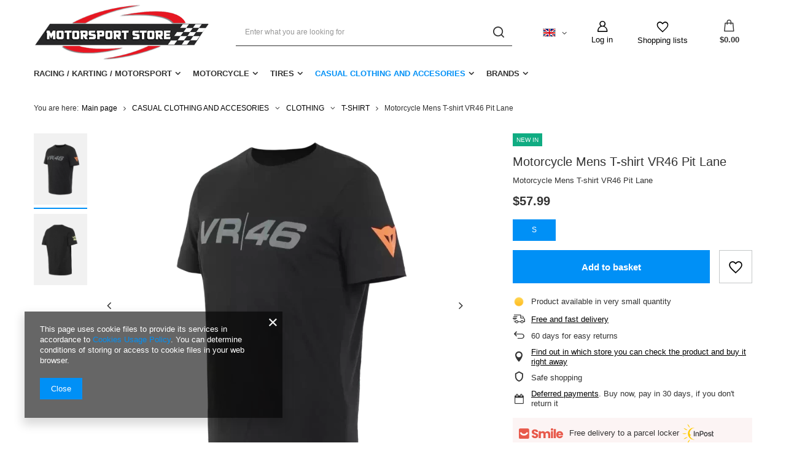

--- FILE ---
content_type: text/html; charset=utf-8
request_url: https://motorsportstore.pl/product-eng-189740-Motorcycle-Mens-T-shirt-VR46-Pit-Lane.html
body_size: 24887
content:
<!DOCTYPE html>
<html lang="en" class="--vat --gross " ><head><meta name='viewport' content='user-scalable=no, initial-scale = 1.0, maximum-scale = 1.0, width=device-width, viewport-fit=cover'/> <link rel="preload" crossorigin="anonymous" as="font" href="/gfx/eng/fontello.woff?v=2"><meta http-equiv="Content-Type" content="text/html; charset=utf-8"><meta http-equiv="X-UA-Compatible" content="IE=edge"><title>Motorcycle Mens T-shirt VR46 Pit Lane  | CASUAL CLOTHING AND ACCESORIES \ CLOTHING \ T-SHIRT BRANDS \ MOTORCYCLE \ DAINESE | Motorsport clothing and vehicle parts, Motorcycle clothing, helmets and accessories, helmet, boots, clothing, gloves, seats, Sparco, OMP, Alpinestars, Sidi, Held, Buse, Vanucci, Ferrari, Red Bull, Mercedes AMG, OZ Racing</title><meta name="keywords" content="Motorcycle Mens T-shirt VR46 Pit Lane  Odzież i gadżety Odzież Koszulki T-Shirt DAINESE  COLOR Black      | CASUAL CLOTHING AND ACCESORIES \ CLOTHING \ T-SHIRT BRANDS \ MOTORCYCLE \ DAINESE | Visit Motorsportstore for the Biggest Brands in Motorsport, Motorcycle, Performance Tuning, MX &amp; Off-Road &amp; Leisurewear."><meta name="description" content="Motorcycle Mens T-shirt VR46 Pit Lane  | Motorcycle Mens T-shirt VR46 Pit Lane | CASUAL CLOTHING AND ACCESORIES \ CLOTHING \ T-SHIRT BRANDS \ MOTORCYCLE \ DAINESE | Visit Motorsportstore for the Biggest Brands in Motorsport, Motorcycle, Performance Tuning, MX &amp; Off-Road &amp; Leisurewear."><link rel="icon" href="/gfx/eng/favicon.ico"><meta name="theme-color" content="#0090f6"><meta name="msapplication-navbutton-color" content="#0090f6"><meta name="apple-mobile-web-app-status-bar-style" content="#0090f6"><link rel="preload stylesheet" as="style" href="/gfx/eng/style.css.gzip?r=1644918164"><script>var app_shop={urls:{prefix:'data="/gfx/'.replace('data="', '')+'eng/',graphql:'/graphql/v1/'},vars:{priceType:'gross',priceTypeVat:true,productDeliveryTimeAndAvailabilityWithBasket:false,geoipCountryCode:'US',},txt:{priceTypeText:' gross',},fn:{},fnrun:{},files:[],graphql:{}};const getCookieByName=(name)=>{const value=`; ${document.cookie}`;const parts = value.split(`; ${name}=`);if(parts.length === 2) return parts.pop().split(';').shift();return false;};if(getCookieByName('freeeshipping_clicked')){document.documentElement.classList.remove('--freeShipping');}if(getCookieByName('rabateCode_clicked')){document.documentElement.classList.remove('--rabateCode');}</script><meta name="robots" content="index,follow"><meta name="rating" content="general"><meta name="Author" content="BRAND PAWEŁ SIDOR based on IdoSell - the best online selling solutions for your e-store (www.idosell.com/shop).">
<!-- Begin LoginOptions html -->

<style>
#client_new_social .service_item[data-name="service_Apple"]:before, 
#cookie_login_social_more .service_item[data-name="service_Apple"]:before,
.oscop_contact .oscop_login__service[data-service="Apple"]:before {
    display: block;
    height: 2.6rem;
    content: url('/gfx/standards/apple.svg?r=1743165583');
}
.oscop_contact .oscop_login__service[data-service="Apple"]:before {
    height: auto;
    transform: scale(0.8);
}
#client_new_social .service_item[data-name="service_Apple"]:has(img.service_icon):before,
#cookie_login_social_more .service_item[data-name="service_Apple"]:has(img.service_icon):before,
.oscop_contact .oscop_login__service[data-service="Apple"]:has(img.service_icon):before {
    display: none;
}
</style>

<!-- End LoginOptions html -->

<!-- Open Graph -->
<meta property="og:type" content="website"><meta property="og:url" content="https://motorsportstore.pl/product-eng-189740-Motorcycle-Mens-T-shirt-VR46-Pit-Lane.html
"><meta property="og:title" content="Motorcycle Mens T-shirt VR46 Pit Lane"><meta property="og:description" content="Motorcycle Mens T-shirt VR46 Pit Lane"><meta property="og:site_name" content="BRAND PAWEŁ SIDOR"><meta property="og:locale" content="en_GB"><meta property="og:locale:alternate" content="pl_PL"><meta property="og:image" content="https://motorsportstore.pl/hpeciai/c0519fddc12b375ec5d7332e49f71544/eng_pl_Motorcycle-Mens-T-shirt-VR46-Pit-Lane-189740_3.webp"><meta property="og:image:width" content="560"><meta property="og:image:height" content="560"><link rel="manifest" href="https://motorsportstore.pl/data/include/pwa/2/manifest.json?t=3"><meta name="apple-mobile-web-app-capable" content="yes"><meta name="apple-mobile-web-app-status-bar-style" content="black"><meta name="apple-mobile-web-app-title" content="motorsportstore.pl"><link rel="apple-touch-icon" href="/data/include/pwa/2/icon-128.png"><link rel="apple-touch-startup-image" href="/data/include/pwa/2/logo-512.png" /><meta name="msapplication-TileImage" content="/data/include/pwa/2/icon-144.png"><meta name="msapplication-TileColor" content="#2F3BA2"><meta name="msapplication-starturl" content="/"><script type="application/javascript">var _adblock = true;</script><script async src="/data/include/advertising.js"></script><script type="application/javascript">var statusPWA = {
                online: {
                    txt: "Connected to the Internet",
                    bg: "#5fa341"
                },
                offline: {
                    txt: "No Internet connection",
                    bg: "#eb5467"
                }
            }</script><script async type="application/javascript" src="/ajax/js/pwa_online_bar.js?v=1&r=6"></script><script >
window.dataLayer = window.dataLayer || [];
window.gtag = function gtag() {
dataLayer.push(arguments);
}
gtag('consent', 'default', {
'ad_storage': 'denied',
'analytics_storage': 'denied',
'ad_personalization': 'denied',
'ad_user_data': 'denied',
'wait_for_update': 500
});

gtag('set', 'ads_data_redaction', true);
</script><script  class='google_consent_mode_update'>
gtag('consent', 'update', {
'ad_storage': 'granted',
'analytics_storage': 'granted',
'ad_personalization': 'granted',
'ad_user_data': 'granted'
});
</script>
<!-- End Open Graph -->

<link rel="canonical" href="https://motorsportstore.pl/product-eng-189740-Motorcycle-Mens-T-shirt-VR46-Pit-Lane.html" />
<link rel="alternate" hreflang="pl" href="https://motorsportstore.pl/product-pol-189740-Koszulka-Dainese-VR46-Pit-Lane-T-Shirt-Czarna-Zolta-Fluo.html" />
<link rel="alternate" hreflang="en" href="https://motorsportstore.pl/product-eng-189740-Motorcycle-Mens-T-shirt-VR46-Pit-Lane.html" />

<!-- Begin additional html or js -->


<!--1|2|1-->
<style type="text/css">
a.projector_medium_image {
height: auto !important;
}
</style>
<!--17|2|9-->
<meta name="google-site-verification" content="nRIa9huHxRKJAlMGm9G8JtUexcc7uM-xQgxisxghd14" />


<!-- End additional html or js -->
                <script>
                if (window.ApplePaySession && window.ApplePaySession.canMakePayments()) {
                    var applePayAvailabilityExpires = new Date();
                    applePayAvailabilityExpires.setTime(applePayAvailabilityExpires.getTime() + 2592000000); //30 days
                    document.cookie = 'applePayAvailability=yes; expires=' + applePayAvailabilityExpires.toUTCString() + '; path=/;secure;'
                    var scriptAppleJs = document.createElement('script');
                    scriptAppleJs.src = "/ajax/js/apple.js?v=3";
                    if (document.readyState === "interactive" || document.readyState === "complete") {
                          document.body.append(scriptAppleJs);
                    } else {
                        document.addEventListener("DOMContentLoaded", () => {
                            document.body.append(scriptAppleJs);
                        });  
                    }
                } else {
                    document.cookie = 'applePayAvailability=no; path=/;secure;'
                }
                </script>
                                <script>
                var listenerFn = function(event) {
                    if (event.origin !== "https://payment.idosell.com")
                        return;
                    
                    var isString = (typeof event.data === 'string' || event.data instanceof String);
                    if (!isString) return;
                    try {
                        var eventData = JSON.parse(event.data);
                    } catch (e) {
                        return;
                    }
                    if (!eventData) { return; }                                            
                    if (eventData.isError) { return; }
                    if (eventData.action != 'isReadyToPay') {return; }
                    
                    if (eventData.result.result && eventData.result.paymentMethodPresent) {
                        var googlePayAvailabilityExpires = new Date();
                        googlePayAvailabilityExpires.setTime(googlePayAvailabilityExpires.getTime() + 2592000000); //30 days
                        document.cookie = 'googlePayAvailability=yes; expires=' + googlePayAvailabilityExpires.toUTCString() + '; path=/;secure;'
                    } else {
                        document.cookie = 'googlePayAvailability=no; path=/;secure;'
                    }                                            
                }     
                if (!window.isAdded)
                {                                        
                    if (window.oldListener != null) {
                         window.removeEventListener('message', window.oldListener);
                    }                        
                    window.addEventListener('message', listenerFn);
                    window.oldListener = listenerFn;                                      
                       
                    const iframe = document.createElement('iframe');
                    iframe.src = "https://payment.idosell.com/assets/html/checkGooglePayAvailability.html?origin=https%3A%2F%2Fmotorsportstore.pl";
                    iframe.style.display = 'none';                                            

                    if (document.readyState === "interactive" || document.readyState === "complete") {
                          if (!window.isAdded) {
                              window.isAdded = true;
                              document.body.append(iframe);
                          }
                    } else {
                        document.addEventListener("DOMContentLoaded", () => {
                            if (!window.isAdded) {
                              window.isAdded = true;
                              document.body.append(iframe);
                          }
                        });  
                    }  
                }
                </script>
                <script>let paypalDate = new Date();
                    paypalDate.setTime(paypalDate.getTime() + 86400000);
                    document.cookie = 'payPalAvailability_USD=-1; expires=' + paypalDate.getTime() + '; path=/; secure';
                </script><link rel="preload" as="image" href="/hpeciai/5112ffa556a2166f83022e01812b4c3e/eng_pm_Motorcycle-Mens-T-shirt-VR46-Pit-Lane-189740_3.webp"><style>
								#main_banner1.skeleton .main_slider__item {
									padding-top: calc(350/1170* 100%);
								}
								#main_banner1 .main_slider__item > a.loading {
									min-height: 350px;
								}
							</style><style>
									#photos_slider[data-skeleton] .photos__link:before {
										padding-top: calc(560/560* 100%);
									}
									@media (min-width: 979px) {.photos__slider[data-skeleton] .photos__figure:not(.--nav):first-child .photos__link {
										max-height: 560px;
									}}
								</style></head><body>
        <style id="smile_global_replace_styles">
          .projector_smile.projector_smile,
          .smile_basket.smile_basket {
            visibility: hidden !important;
          }
        </style>
        <style id="smile_global_replace_character_icon">
          .smile_basket__block.--desc,
            .projector_smile__block.--desc {
              padding: 1rem;
              line-height: 1.1rem;
              font-size: 1.1rem;
            }
        
          .modal.--smile .modal__wrapper .modal__content:after,
          #dialog_wrapper.smile_info__dialog:after {
            background: url("/gfx/standards/smile_dialog_package.png?r=1682427675") no-repeat;
            background-size: contain;
            position: absolute;
            bottom: 35px;
          }
        
          .modal.--smile .modal__wrapper .headline,
          #dialog_wrapper.smile_info__dialog .headline {
            font-family: "Arial", "Helvetica", sans-serif, "Arial", sans-serif;
            color: #333;
            display: flex;
            align-items: center;
            justify-content: flex-start;
            font-size: 26px;
            font-weight: 600;
            padding: 10px 0;
            text-decoration: none;
            text-align: left;
            line-height: 36px;
            margin-bottom: 15px;
            text-transform: none;
            letter-spacing: normal;
          }
        
          .modal.--smile .modal__wrapper .headline::after,
          #dialog_wrapper.smile_info__dialog .headline::after {
            display: none;
          }
        
          .modal.--smile .modal__wrapper .smile_info__iai,
          #dialog_wrapper.smile_info__dialog .smile_info__iai {
            margin-top: 2px;
          }
        
          @media (min-width: 575px) {
            .modal.--smile .modal__wrapper .modal__content:after,
            #dialog_wrapper.smile_info__dialog:after {
              width: 192px;
              height: 177px;
            }
        
            .modal.--smile .modal__wrapper .headline,
            #dialog_wrapper.smile_info__dialog .headline {
              line-height: 40px;
              margin-right: 70px;
              font-size: 36px;
            }
          }
        
          @media (min-width: 757px) {
            .modal.--smile .modal__wrapper .modal__content:after,
            #dialog_wrapper.smile_info__dialog:after {
              right: 30px;
            }
          }
        
          .smile_desc__wrapper {
            padding-right: 5px;
          }
        
          .projector_smile .--desc .projector_smile__link,
          .smile_basket .--desc .smile_basket__link {
            display: inline-block;
          }
        </style>
        
        <script>
          document.addEventListener("DOMContentLoaded", () => {
            /**
             * Podmiana styli oraz danych w banerze/modalu Smile
             *
             * @param {object} options literał obiektu z opcjami
             * @param {string} options.smile_headline literał "Kupujesz i dostawę masz gratis!"
             * @param {string} options.smile_delivery literał "dostawy ze sklepów internetowych przy"
             * @param {string} options.smile_delivery_minprice literał "zamówieniu za X zł są za darmo."
             * @param {string} options.smile_delivery_name literał "Darmowa dostawa obejmuje dostarczenie..."
             * @param {Array<{icon: string; name: string;}>} options.smile_delivery_icon tablica obiektów z nazwami i odnośnikami do ikon/grafik kurierów
             * @param {string} options.smile_baner literał "Darmowa dostawa do paczkomatu lub punktu odbioru"
             * @param {string} options.smile_description literał "Smile - dostawy ze sklepów internetowych przy zamówieniu od X zł są za darmo"
             * @param {string} options.smile_idosell_logo_title literał "Smile to usługa IdoSell"
             */
            const GlobalSmileReplaceAddon = (options = {}) => {
              let {
                smile_headline,
                smile_delivery,
                smile_delivery_minprice,
                smile_delivery_name,
                smile_delivery_icon,
                smile_baner,
                smile_description,
                smile_idosell_logo_title,
              } = options;
        
              const idosell_logo = "/gfx/standards/Idosell_logo_black.svg?r=1652092770";
              const smile_logo = "/gfx/standards/smile_logo.svg?r=1652092770";
        
              const projectorSmile = document.querySelector(".projector_smile");
              const basketSmile = document.querySelector(".smile_basket");
              const smileModalWrapper = document.querySelector(".smile_info");
        
              const getCourierIcon = (icon, alt, classList = "smile_info__inpost_logo") =>
                `<img class="${classList}" src="${icon}" alt="${alt}"></img>`;
              const injectHtml = (element, html) => element.insertAdjacentHTML("beforeend", html);
        
              const removeCourierIcons = (elementList) => {
                elementList?.forEach((element) => {
                  element.parentElement.removeChild(element);
                });
              };
        
              const appendCourierIcons = (infoContainer, classList) => {
                smile_delivery_icon?.forEach((el, idx) => {
                  const rendered = getCourierIcon(el.icon, el.name || `Smile Courier ${idx}`, classList);
                  injectHtml(infoContainer, rendered);
                });
              };
        
              const handleCourierIcons = (infoContainer, iconElementList, classList) => {
                if (infoContainer && iconElementList && smile_delivery_icon) {
                  if (Array.isArray(smile_delivery_icon)) {
                    removeCourierIcons(iconElementList);
                    appendCourierIcons(infoContainer, classList);
                  }
                }
              };
        
              // Podmiana wszystkich logo smile
              const replaceAllSmileLogo = () => {
                const logoElementList = document.querySelectorAll(
                  ".projector_smile .projector_smile__logo, .smile_info .smile_info__item.--smile .smile_info__logo, .smile_basket .smile_basket__logo"
                );
                if (logoElementList.length === 0) return;
        
                logoElementList.forEach((logoElement) => {
                  logoElement.setAttribute("src", smile_logo);
                  logoElement.setAttribute("data-src", smile_logo);
                });
              };
        
              const replaceBannerSmile = () => {
                const infoContainer =
                  projectorSmile?.querySelector(".projector_smile__inpost") ||
                  basketSmile?.querySelector(".smile_basket__inpost");
                const textElement =
                  projectorSmile?.querySelector(".projector_smile__inpost .projector_smile__inpost_text") ||
                  basketSmile?.querySelector(".smile_basket__inpost .smile_basket__inpost_text");
                const descriptionElement =
                  projectorSmile?.querySelector(".projector_smile__block.--desc") ||
                  basketSmile?.querySelector(".smile_basket__block.--desc");
                const logoElementList = infoContainer?.querySelectorAll("img");
        
                // Podmiana opisu w bannerze
                if (infoContainer && smile_baner) {
                  textElement.textContent = smile_baner;
                }
        
                // Podmiana opisu pod bannerem
                if (descriptionElement && smile_description) {
                  const link =
                    descriptionElement.querySelector(".projector_smile__link") ||
                    descriptionElement.querySelector(".smile_basket__link");
        
                  if (!link) {
                    descriptionElement.innerHTML = "";
                  }
        
                  descriptionElement.insertAdjacentHTML(
                    "afterbegin",
                    `<span class="smile_desc__wrapper">${smile_description}</span>`
                  );
                }
        
                // Podmiana ikon
                let imageClassList;
                if (projectorSmile) {
                  imageClassList = "projector_smile__inpost_logo";
                } else if (basketSmile) {
                  imageClassList = "smile_basket__inpost_logo";
                }
        
                // Podmiana ikon kurierów
                handleCourierIcons(infoContainer, logoElementList, imageClassList);
              };
        
              const replaceModalSmile = () => {
                const smileInfoContainer = smileModalWrapper?.querySelector(".smile_info__item.--smile .smile_info__sub");
                const infoTextElement = smileInfoContainer?.querySelector(".smile_info__text");
                const infoStrongElement = smileInfoContainer?.querySelector(".smile_info__strong");
                const headlineElement = smileModalWrapper?.querySelector(".headline .headline__name");
                const courierContainer = smileModalWrapper?.querySelector(".smile_info__item.--inpost");
                const textElement = courierContainer?.querySelector(".smile_info__text");
                const iconElementList = courierContainer?.querySelectorAll("img");
                const footerContainer = smileModalWrapper?.querySelector(".smile_info__item.--footer");
                const idosellTitle = footerContainer?.querySelector(".smile_info__iai");
                const imageElement = footerContainer?.querySelector("img");
        
                // Podmiana tytułu modala
                if (headlineElement && smile_headline) {
                  headlineElement.textContent = smile_headline;
                }
        
                // Podmiana tekstu obok logo w modalu
                if (smile_delivery && infoTextElement) {
                  infoTextElement.textContent = smile_delivery;
                }
        
                // Podmiana pogrubionego tekstu obok logo w modalu
                if (smile_delivery_minprice && infoStrongElement) {
                  infoStrongElement.innerHTML = smile_delivery_minprice;
                  // infoStrongElement.textContent = smile_delivery_minprice;
                }
        
                // Podmiana opisu kurierów
                if (smile_delivery_name && textElement) {
                  textElement.textContent = smile_delivery_name;
                }
        
                // Podmiana ikon kurierów
                handleCourierIcons(courierContainer, iconElementList, "smile_info__inpost_logo");
        
                // Podmiana logo IdoSell w stopce
                if (imageElement) {
                  imageElement.setAttribute("src", idosell_logo);
                  imageElement.setAttribute("data-src", idosell_logo);
                }
        
                // Podmiana tekstu IdoSell
                if (idosellTitle && smile_idosell_logo_title) {
                  idosellTitle.textContent = smile_idosell_logo_title;
                }
              };
        
              const removeStyles = () => {
                const replaceStyles = document.querySelectorAll("#smile_global_replace_styles");
                if (replaceStyles.length === 0) return;
        
                replaceStyles.forEach((rStyle) => {
                  rStyle.innerHTML = "";
                  rStyle?.remove?.();
                });
              };
        
              const init = () => {
                replaceAllSmileLogo();
                replaceModalSmile();
                replaceBannerSmile();
        
                removeStyles();
              };
        
              try {
                if (!projectorSmile && !basketSmile && !smileModalWrapper) return;
        
                init();
              } catch (error) {
                console.error("[GlobalSmileReplaceAddon] Error:", error);
              }
            };
        
            // [iai:smile_headline] <- literał "Kupujesz i dostawę masz gratis!"
            // [iai:smile_delivery] <- literał "dostawy ze sklepów internetowych przy"
            // [iai:smile_delivery_minprice] <- literał "zamówieniu za 50 zł są za darmo."
            // [iai:smile_delivery_name] <- literał "Darmowa dostawa obejmuje dostarczenie przesyłki do Paczkomatu InPost lub punktu odbioru Orlen Paczka" bądź "Darmowa dostawa obejmuje dostarczenie przesyłki do punktu odbioru Orlen Paczka" w zależności od tego czy InPost pozostanie w Smile
            // [iai:smile_delivery_icon] <- url do ikon/grafik kurierów (logo InPost i Orlen Paczka lub tylko Orlen Paczka - jak wyżej)
            // [iai:smile_baner] <- literał "Darmowa dostawa do paczkomatu lub punktu odbioru" bądź "Darmowa dostawa do punktu odbioru" w zależności od tego czy InPost pozostanie w Smile
            // [iai:smile_description] <- literał "Smile - dostawy ze sklepów internetowych przy zamówieniu od 50 zł są za darmo"
            // [iai:smile_idosell_logo_title] <- literał "Smile to usługa IdoSell"
        
            // Wywołanie GlobalSmileReplaceAddon
            // Do przekazania obiekt z właściwościami:
            // smile_headline
            // smile_delivery
            // smile_delivery_minprice
            // smile_delivery_name
            // smile_delivery_icon
            // smile_baner
            // smile_description
            // smile_idosell_logo_title
        
            try {
              GlobalSmileReplaceAddon({
                smile_headline: "You buy and get delivery for free!",
                smile_delivery: "deliveries from online shops at",
                smile_delivery_minprice: "orders for $14.57 are free.",
                smile_delivery_name:
                  "Free delivery includes delivery to the InPost parcel locker",
                smile_delivery_icon: [{ name: "InPost", icon: "/panel/gfx/mainInPostLogo.svg" },],
                smile_baner: "Free delivery to a parcel locker",
                smile_description: "Smile - deliveries from online stores when ordering more than $14.57 are free",
                smile_idosell_logo_title: "Smile is a service",
              });
            } catch (error) {
              console.error("[GlobalSmileReplaceAddon] DOMContentLoaded_Error:", error);
            }
          },
            false
          );
        </script>
        <script>
					var script = document.createElement('script');
					script.src = app_shop.urls.prefix + 'envelope.js.gzip';

					document.getElementsByTagName('body')[0].insertBefore(script, document.getElementsByTagName('body')[0].firstChild);
				</script><div id="container" class="projector_page container max-width-1200"><header class=" commercial_banner"><script class="ajaxLoad">
                app_shop.vars.vat_registered = "true";
                app_shop.vars.currency_format = "###,##0.00";
                
                    app_shop.vars.currency_before_value = true;
                
                    app_shop.vars.currency_space = false;
                
                app_shop.vars.symbol = "$";
                app_shop.vars.id= "USD";
                app_shop.vars.baseurl = "http://motorsportstore.pl/";
                app_shop.vars.sslurl= "https://motorsportstore.pl/";
                app_shop.vars.curr_url= "%2Fproduct-eng-189740-Motorcycle-Mens-T-shirt-VR46-Pit-Lane.html";
                

                var currency_decimal_separator = '.';
                var currency_grouping_separator = ',';

                
                    app_shop.vars.blacklist_extension = ["exe","com","swf","js","php"];
                
                    app_shop.vars.blacklist_mime = ["application/javascript","application/octet-stream","message/http","text/javascript","application/x-deb","application/x-javascript","application/x-shockwave-flash","application/x-msdownload"];
                
                    app_shop.urls.contact = "/contact-eng.html";
                </script><div id="viewType" style="display:none"></div><div id="logo" class="d-flex align-items-center"><a href="http://www.motorsportstore.pl" target="_self"><img src="/data/gfx/mask/eng/logo_2_big.png" alt="" width="400" height="140"></a></div><form action="https://motorsportstore.pl/search.php" method="get" id="menu_search" class="menu_search"><a href="#showSearchForm" class="menu_search__mobile"></a><div class="menu_search__block"><div class="menu_search__item --input"><input class="menu_search__input" type="text" name="text" autocomplete="off" placeholder="Enter what you are looking for"><button class="menu_search__submit" type="submit"></button></div><div class="menu_search__item --results search_result"></div></div></form><div id="menu_settings" class="align-items-center justify-content-center justify-content-lg-end"><div class="open_trigger"><span class="d-none d-md-inline-block flag flag_eng"></span><div class="menu_settings_wrapper d-md-none"><div class="menu_settings_inline"><div class="menu_settings_header">
										Language and currency:
									</div><div class="menu_settings_content"><span class="menu_settings_flag flag flag_eng"></span><strong class="menu_settings_value"><span class="menu_settings_language">en</span><span> | </span><span class="menu_settings_currency">$</span></strong></div></div><div class="menu_settings_inline"><div class="menu_settings_header">
										Delivery to:
									</div><div class="menu_settings_content"><strong class="menu_settings_value">Poland</strong></div></div></div><i class="icon-angle-down d-none d-md-inline-block"></i></div><form action="https://motorsportstore.pl/settings.php" method="post"><ul class="bg_alter"><li><div class="form-group"><label class="menu_settings_lang_label">Language</label><div class="radio"><label><input type="radio" name="lang" value="pol"><span class="flag flag_pol"></span><span>pl</span></label></div><div class="radio"><label><input type="radio" name="lang" checked value="eng"><span class="flag flag_eng"></span><span>en</span></label></div></div></li><li><div class="form-group"><label for="menu_settings_curr">Prices in:</label><div class="select-after"><select class="form-control" name="curr" id="menu_settings_curr"><option value="PLN">zł (1 $ = 3.4318zł)
																	</option><option value="EUR">€ (1 $ = 0.8228€)
																	</option><option value="USD" selected>$</option><option value="GBP">£ (1 $ = 0.7063£)
																	</option><option value="RUB">₽ (1 $ = 3.4318₽)
																	</option></select></div></div><div class="form-group"><label for="menu_settings_country">Country of collecting the order</label><div class="select-after"><select class="form-control" name="country" id="menu_settings_country"><option value="1143020001">Albania</option><option value="1143020004">Algeria</option><option value="1143020005">Andorra</option><option value="1143020007">Anguilla</option><option value="1143020012">Argentina</option><option value="1143020013">Armenia</option><option value="1143020014">Aruba</option><option value="1143020015">Australia</option><option value="1143020016">Austria</option><option value="1143020017">Azerbaijan</option><option value="1143020018">Bahamas</option><option value="1143020019">Bahrain</option><option value="1143020020">Bangladesh</option><option value="1143020021">Barbados</option><option value="1143020027">Belarus</option><option value="1143020022">Belgium</option><option value="1143020024">Benin</option><option value="1143020025">Bermudas</option><option value="1143020026">Bhutan</option><option value="1143020028">Bolivia</option><option value="1143020030">Botswana</option><option value="1143020031">Brazil</option><option value="1143020032">Brunei</option><option value="1143020033">Bulgaria</option><option value="1143020034">Burkina Faso</option><option value="1143020094">Cameroon</option><option value="1143020095">Canada</option><option value="1143020092">Cayman Islands</option><option value="1143020166">Central African Republic</option><option value="1143020039">Chad</option><option value="1143020036">Chile</option><option value="1143020037">China</option><option value="1143020101">Columbia</option><option value="1143020104">Congo (Republic of Congo)</option><option value="1143020107">Costa Rica</option><option value="1143020038">Croatia</option><option value="1143020108">Cuba</option><option value="1143020040">Cyprus</option><option value="1143020041">Czech Republic</option><option value="1143020042">Denmark</option><option value="1143020047">Djibouti</option><option value="1143020044">Dominican Republic</option><option value="1143020048">Egypt</option><option value="1143020049">Ekwador</option><option value="1143020175">El Salvador</option><option value="1143020051">Estonia</option><option value="1170044702">Ethiopia</option><option value="1143020055">Fiji</option><option value="1143020056">Finland</option><option value="1143020057">France</option><option value="1143020068">French Guiana</option><option value="1143020058">Gabon</option><option value="1143020059">Gambia</option><option value="1143020065">Georgia</option><option value="1143020143">Germany</option><option value="1143020060">Ghana</option><option value="1143020061">Gibraltar</option><option value="1143020218">Great Britain</option><option value="1143020062">Greece</option><option value="1143020064">Greenland</option><option value="1143020063">Grenada</option><option value="1143020069">Guadeloupe</option><option value="1143020070">Guatemala</option><option value="1143020067">Guayana</option><option value="1170044709">Guernsey</option><option value="1143020071">Guinea</option><option value="1143020077">Honduras</option><option value="1143020078">Hong Kong</option><option value="1143020217">Hungary</option><option value="1143020084">Iceland</option><option value="1143020079">India</option><option value="1143020080">Indonesia</option><option value="1143020082">Iran</option><option value="1143020081">Iraq</option><option value="1143020083">Ireland</option><option value="1143020085">Israel</option><option value="1143020220">Italy</option><option value="1143020221">Ivory Coast</option><option value="1143020086">Jamaica</option><option value="1143020087">Japan</option><option value="1143020089">Jersey</option><option value="1143020090">Jordan</option><option value="1143020097">Kazakhstan</option><option value="1143020098">Kenya</option><option value="1143020109">Kuwait</option><option value="1143020099">Kyrgyzstan</option><option value="1143020118">Latvia</option><option value="1143020111">Lesotho</option><option value="1143020115">Liechtenstein</option><option value="1143020116">Lithuania</option><option value="1143020117">Luxembourg</option><option value="1143020121">Macau</option><option value="1143020119">Macedonia</option><option value="1143020120">Madagascar</option><option value="1143020122">Malawi</option><option value="1143020123">Malaysia</option><option value="1143020124">Maldives</option><option value="1143020125">Mali</option><option value="1143020126">Malta</option><option value="1143020130">Martinique</option><option value="1143020131">Mauretania</option><option value="1143020132">Mauritius</option><option value="1143020133">Mexico</option><option value="1143020134">Moldova</option><option value="1143020135">Monaco</option><option value="1170044701">Montenegro</option><option value="1143020129">Morocco</option><option value="1143020138">Mozambique</option><option value="1143020140">Namibia</option><option value="1143020076">Netherlands</option><option value="1143020010">Netherlands Antilles</option><option value="1143020150">New Caledonia</option><option value="1143020151">New Zealand</option><option value="1143020146">Nicaragua</option><option value="1143020144">Niger</option><option value="1143020145">Nigeria</option><option value="1143020149">Norway</option><option value="1143020152">Oman</option><option value="1143020153">Pakistan</option><option value="1143020156">Panama</option><option value="1143020157">Papua New Guinea</option><option value="1143020158">Paraguay</option><option value="1143020159">Peru</option><option value="1143020054">Philippines</option><option selected value="1143020003">Poland</option><option value="1143020163">Portugal</option><option value="1143020162">Puerto Rico</option><option value="1143020096">Qatar</option><option value="1143020164">Reunion</option><option value="1143020169">Romania</option><option value="1143020168">Russia</option><option value="1143020172">Saint Lucia</option><option value="1143020177">San Marino</option><option value="1143020011">Saudi Arabia</option><option value="1143020178">Senegal</option><option value="1170044700">Serbia</option><option value="1143020179">Seychelles</option><option value="1143020180">Sierra Leone</option><option value="1143020181">Singapore</option><option value="1143020182">Slovakia</option><option value="1143020183">Slovenia</option><option value="1143020228">Solomon Islands</option><option value="1143020165">South Africa</option><option value="1143020106">South Korea</option><option value="1143020075">Spain</option><option value="1143020185">Sri Lanka</option><option value="1143020188">Sudan</option><option value="1143020189">Suriname</option><option value="1143020187">Swaziland</option><option value="1143020193">Sweden</option><option value="1143020192">Switzerland</option><option value="1143020191">Syria</option><option value="1143020197">Taiwan</option><option value="1143020195">Tajikistan</option><option value="1143020198">Tanzania</option><option value="1143020196">Thailand</option><option value="1143020200">Togo</option><option value="1143020203">Trinidad and Tobago</option><option value="1143020204">Tunisia</option><option value="1143020205">Turkey</option><option value="1143020206">Turkmenistan</option><option value="1143020209">Uganda</option><option value="1143020210">Ukraine</option><option value="1143020234">United Arab Emirates</option><option value="1143020186">United States</option><option value="1143020211">Uruguay</option><option value="1143020213">Vanuatu</option><option value="1143020215">Vatican</option><option value="1143020216">Venezuela</option><option value="1143020219">Vietnam</option><option value="1143020232">Zambia</option><option value="1143020233">Zimbabwe</option></select></div></div></li><li class="buttons"><button class="btn --solid --large" type="submit">
										Apply changes
									</button></li></ul></form><div id="menu_additional"><a class="account_link" href="https://motorsportstore.pl/login.php">Log in</a><div class="shopping_list_top" data-empty="true"><a href="https://motorsportstore.pl/en/shoppinglist/" class="wishlist_link slt_link">Shopping lists</a><div class="slt_lists"><ul class="slt_lists__nav"><li class="slt_lists__nav_item" data-list_skeleton="true" data-list_id="true" data-shared="true"><a class="slt_lists__nav_link" data-list_href="true"><span class="slt_lists__nav_name" data-list_name="true"></span><span class="slt_lists__count" data-list_count="true">0</span></a></li></ul><span class="slt_lists__empty">Add to it products you like and want to buy later.</span></div></div></div></div><div class="shopping_list_top_mobile" data-empty="true"><a href="https://motorsportstore.pl/en/shoppinglist/" class="sltm_link"></a></div><div class="sl_choose sl_dialog"><div class="sl_choose__wrapper sl_dialog__wrapper p-4 p-md-5"><div class="sl_choose__item --top sl_dialog_close mb-2"><strong class="sl_choose__label">Save to shopping list</strong></div><div class="sl_choose__item --lists" data-empty="true"><div class="sl_choose__list f-group --radio m-0 d-md-flex align-items-md-center justify-content-md-between" data-list_skeleton="true" data-list_id="true" data-shared="true"><input type="radio" name="add" class="sl_choose__input f-control" id="slChooseRadioSelect" data-list_position="true"><label for="slChooseRadioSelect" class="sl_choose__group_label f-label py-4" data-list_position="true"><span class="sl_choose__sub d-flex align-items-center"><span class="sl_choose__name" data-list_name="true"></span><span class="sl_choose__count" data-list_count="true">0</span></span></label><button type="button" class="sl_choose__button --desktop btn --solid">Save</button></div></div><div class="sl_choose__item --create sl_create mt-4"><a href="#new" class="sl_create__link  align-items-center">Create a new shopping list</a><form class="sl_create__form align-items-center"><div class="sl_create__group f-group --small mb-0"><input type="text" class="sl_create__input f-control" required="required"><label class="sl_create__label f-label">New list name</label></div><button type="submit" class="sl_create__button btn --solid ml-2 ml-md-3">Create a list</button></form></div><div class="sl_choose__item --mobile mt-4 d-flex justify-content-center d-md-none"><button class="sl_choose__button --mobile btn --solid --large">Save</button></div></div></div><div id="menu_basket" class="topBasket"><a class="topBasket__sub" href="/basketedit.php"><span class="badge badge-info"></span><strong class="topBasket__price" style="display: none;">$0.00</strong></a><div class="topBasket__details --products" style="display: none;"><div class="topBasket__block --labels"><label class="topBasket__item --name">Product</label><label class="topBasket__item --sum">Quantity</label><label class="topBasket__item --prices">Price</label></div><div class="topBasket__block --products"></div></div><div class="topBasket__details --shipping" style="display: none;"><span class="topBasket__name">Delivery cost from</span><span id="shipppingCost"></span></div><script>
						app_shop.vars.cache_html = true;
					</script></div><nav id="menu_categories" class="wide"><button type="button" class="navbar-toggler"><i class="icon-reorder"></i></button><div class="navbar-collapse" id="menu_navbar"><ul class="navbar-nav mx-md-n2"><li class="nav-item"><a  href="/eng_m_RACING-KARTING-MOTORSPORT-464.html" target="_self" title="RACING / KARTING / MOTORSPORT" class="nav-link" >RACING / KARTING / MOTORSPORT</a><ul class="navbar-subnav"><li class="nav-item"><a class="nav-link" href="/eng_m_RACING-KARTING-MOTORSPORT_BAGS-540.html" target="_self">BAGS</a><ul class="navbar-subsubnav"><li class="nav-item"><a class="nav-link" href="/eng_m_RACING-KARTING-MOTORSPORT_BAGS_HELMET-542.html" target="_self">HELMET</a></li></ul></li><li class="nav-item"><a class="nav-link" href="/eng_m_RACING-KARTING-MOTORSPORT_FIRE-EXTINGUISHER-507.html" target="_self">FIRE EXTINGUISHER</a><ul class="navbar-subsubnav"><li class="nav-item"><a class="nav-link" href="/eng_m_RACING-KARTING-MOTORSPORT_FIRE-EXTINGUISHER_ACCESORIES-508.html" target="_self">ACCESORIES</a></li></ul></li><li class="nav-item"><a class="nav-link" href="/eng_m_RACING-KARTING-MOTORSPORT_GLOVES-478.html" target="_self">GLOVES</a><ul class="navbar-subsubnav"><li class="nav-item"><a class="nav-link" href="/eng_m_RACING-KARTING-MOTORSPORT_GLOVES_FIA-APPROVED-480.html" target="_self">FIA APPROVED</a></li><li class="nav-item"><a class="nav-link" href="/eng_m_RACING-KARTING-MOTORSPORT_GLOVES_KARTING-479.html" target="_self">KARTING</a></li><li class="nav-item"><a class="nav-link" href="/eng_m_RACING-KARTING-MOTORSPORT_GLOVES_MECHANIC-1034.html" target="_self">MECHANIC</a></li></ul></li><li class="nav-item"><a class="nav-link" href="/eng_m_RACING-KARTING-MOTORSPORT_HELMETS-513.html" target="_self">HELMETS</a><ul class="navbar-subsubnav"><li class="nav-item"><a class="nav-link" href="/eng_m_RACING-KARTING-MOTORSPORT_HELMETS_ACCESORIES-514.html" target="_self">ACCESORIES</a></li><li class="nav-item"><a class="nav-link" href="/eng_m_RACING-KARTING-MOTORSPORT_HELMETS_FULL-FACE-516.html" target="_self">FULL FACE</a></li><li class="nav-item"><a class="nav-link" href="/eng_m_RACING-KARTING-MOTORSPORT_HELMETS_OPEN-FACE-515.html" target="_self">OPEN FACE</a></li></ul></li><li class="nav-item empty"><a class="nav-link" href="/eng_m_RACING-KARTING-MOTORSPORT_INTERCOM-511.html" target="_self">INTERCOM</a></li><li class="nav-item empty"><a class="nav-link" href="/eng_m_RACING-KARTING-MOTORSPORT_KNOB-506.html" target="_self">KNOB</a></li><li class="nav-item empty"><a class="nav-link" href="/eng_m_RACING-KARTING-MOTORSPORT_MUD-FLAPS-1056.html" target="_self">MUD FLAPS</a></li><li class="nav-item empty"><a class="nav-link" href="/eng_m_RACING-KARTING-MOTORSPORT_OTHERS-529.html" target="_self">OTHERS</a></li><li class="nav-item empty"><a class="nav-link" href="/eng_m_RACING-KARTING-MOTORSPORT_PEDAL-PADS-522.html" target="_self">PEDAL PADS</a></li><li class="nav-item"><a class="nav-link" href="/eng_m_RACING-KARTING-MOTORSPORT_SAFETY-BELTS-523.html" target="_self">SAFETY BELTS</a><ul class="navbar-subsubnav"><li class="nav-item"><a class="nav-link" href="/eng_m_RACING-KARTING-MOTORSPORT_SAFETY-BELTS_ACCESORIES-524.html" target="_self">ACCESORIES</a></li></ul></li><li class="nav-item"><a class="nav-link" href="/eng_m_RACING-KARTING-MOTORSPORT_SEATS-499.html" target="_self">SEATS</a><ul class="navbar-subsubnav"><li class="nav-item"><a class="nav-link" href="/eng_m_RACING-KARTING-MOTORSPORT_SEATS_FIA-HOMOLOGATION-504.html" target="_self">FIA HOMOLOGATION</a></li><li class="nav-item"><a class="nav-link" href="/eng_m_RACING-KARTING-MOTORSPORT_SEATS_MOUNTING-502.html" target="_self">MOUNTING</a></li><li class="nav-item"><a class="nav-link" href="/eng_m_RACING-KARTING-MOTORSPORT_SEATS_OFFICE-501.html" target="_self">OFFICE</a></li><li class="nav-item"><a class="nav-link" href="/eng_m_RACING-KARTING-MOTORSPORT_SEATS_TUNING-503.html" target="_self">TUNING</a></li></ul></li><li class="nav-item"><a class="nav-link" href="/eng_m_RACING-KARTING-MOTORSPORT_SHOES-486.html" target="_self">SHOES</a><ul class="navbar-subsubnav"><li class="nav-item"><a class="nav-link" href="/eng_m_RACING-KARTING-MOTORSPORT_SHOES_EVERYDAY-SHOES-494.html" target="_self">EVERYDAY SHOES</a></li><li class="nav-item"><a class="nav-link" href="/eng_m_RACING-KARTING-MOTORSPORT_SHOES_FOR-MECHANICS-1032.html" target="_self">FOR MECHANICS</a></li><li class="nav-item"><a class="nav-link" href="/eng_m_RACING-KARTING-MOTORSPORT_SHOES_KARTING-488.html" target="_self">KARTING</a></li><li class="nav-item"><a class="nav-link" href="/eng_m_RACING-KARTING-MOTORSPORT_SHOES_WITH-HOMOLOGATION-487.html" target="_self">WITH HOMOLOGATION</a></li></ul></li><li class="nav-item"><a class="nav-link" href="/eng_m_RACING-KARTING-MOTORSPORT_STEERING-WHEELS-517.html" target="_self">STEERING WHEELS</a><ul class="navbar-subsubnav"><li class="nav-item"><a class="nav-link" href="/eng_m_RACING-KARTING-MOTORSPORT_STEERING-WHEELS_ACCESORIES-518.html" target="_self">ACCESORIES</a></li><li class="nav-item"><a class="nav-link" href="/eng_m_RACING-KARTING-MOTORSPORT_STEERING-WHEELS_SPORT-521.html" target="_self">SPORT</a></li><li class="nav-item"><a class="nav-link" href="/eng_m_RACING-KARTING-MOTORSPORT_STEERING-WHEELS_TUNING-520.html" target="_self">TUNING</a></li></ul></li><li class="nav-item"><a class="nav-link" href="/eng_m_RACING-KARTING-MOTORSPORT_SUITS-490.html" target="_self">SUITS</a><ul class="navbar-subsubnav"><li class="nav-item"><a class="nav-link" href="/eng_m_RACING-KARTING-MOTORSPORT_SUITS_FIA-APPROVED-491.html" target="_self">FIA APPROVED</a></li><li class="nav-item"><a class="nav-link" href="/eng_m_RACING-KARTING-MOTORSPORT_SUITS_KARTING-492.html" target="_self">KARTING</a></li><li class="nav-item"><a class="nav-link" href="/eng_m_RACING-KARTING-MOTORSPORT_SUITS_MECHANIC-1033.html" target="_self">MECHANIC</a></li><li class="nav-item"><a class="nav-link" href="/eng_m_RACING-KARTING-MOTORSPORT_SUITS_RAINCOATS-545.html" target="_self">RAINCOATS</a></li></ul></li><li class="nav-item"><a class="nav-link" href="/eng_m_RACING-KARTING-MOTORSPORT_UNDERWEAR-481.html" target="_self">UNDERWEAR</a><ul class="navbar-subsubnav"><li class="nav-item"><a class="nav-link" href="/eng_m_RACING-KARTING-MOTORSPORT_UNDERWEAR_BALACLAVA-482.html" target="_self">BALACLAVA</a></li><li class="nav-item"><a class="nav-link" href="/eng_m_RACING-KARTING-MOTORSPORT_UNDERWEAR_LONGSLEEVE-483.html" target="_self">LONGSLEEVE</a></li><li class="nav-item"><a class="nav-link" href="/eng_m_RACING-KARTING-MOTORSPORT_UNDERWEAR_PANTS-484.html" target="_self">PANTS</a></li><li class="nav-item"><a class="nav-link" href="/eng_m_RACING-KARTING-MOTORSPORT_UNDERWEAR_SOCKS-496.html" target="_self">SOCKS</a></li><li class="nav-item"><a class="nav-link" href="/eng_m_RACING-KARTING-MOTORSPORT_UNDERWEAR_T-SHIRTS-495.html" target="_self">T-SHIRTS</a></li></ul></li></ul></li><li class="nav-item"><a  href="/eng_m_MOTORCYCLE-546.html" target="_self" title="MOTORCYCLE" class="nav-link" >MOTORCYCLE</a><ul class="navbar-subnav"><li class="nav-item"><a class="nav-link" href="/eng_m_MOTORCYCLE_MOTORCYCLE-HELMET-547.html" target="_self">MOTORCYCLE HELMET</a><ul class="navbar-subsubnav"><li class="nav-item"><a class="nav-link" href="/eng_m_MOTORCYCLE_MOTORCYCLE-HELMET_FULL-FACE-HELMETS-548.html" target="_self">FULL FACE HELMETS</a></li><li class="nav-item"><a class="nav-link" href="/eng_m_MOTORCYCLE_MOTORCYCLE-HELMET_JAW-HELMETS-551.html" target="_self">JAW HELMETS</a></li></ul></li><li class="nav-item"><a class="nav-link" href="/eng_m_MOTORCYCLE_PROTECTOR-607.html" target="_self">PROTECTOR</a><ul class="navbar-subsubnav"><li class="nav-item"><a class="nav-link" href="/eng_m_MOTORCYCLE_PROTECTOR_BUZER-612.html" target="_self">BUZER</a></li><li class="nav-item"><a class="nav-link" href="/eng_m_MOTORCYCLE_PROTECTOR_SLIDER-614.html" target="_self">SLIDER</a></li></ul></li><li class="nav-item"><a class="nav-link" href="/eng_m_MOTORCYCLE_MOTORCYCLE-BOOTS-569.html" target="_self">MOTORCYCLE BOOTS</a><ul class="navbar-subsubnav"><li class="nav-item"><a class="nav-link" href="/eng_m_MOTORCYCLE_MOTORCYCLE-BOOTS_ENDURO-CROSS-BOOTS-572.html" target="_self">ENDURO/CROSS BOOTS</a></li><li class="nav-item"><a class="nav-link" href="/eng_m_MOTORCYCLE_MOTORCYCLE-BOOTS_SPORTS-BOOTS-570.html" target="_self">SPORTS BOOTS</a></li><li class="nav-item"><a class="nav-link" href="/eng_m_MOTORCYCLE_MOTORCYCLE-BOOTS_TURISTIC-ADVENTURE-BOOTS-571.html" target="_self">TURISTIC &amp; ADVENTURE BOOTS</a></li><li class="nav-item"><a class="nav-link" href="/eng_m_MOTORCYCLE_MOTORCYCLE-BOOTS_UNIVERSAL-BOOTS-575.html" target="_self">UNIVERSAL BOOTS</a></li></ul></li><li class="nav-item"><a class="nav-link" href="/eng_m_MOTORCYCLE_TRAVEL-618.html" target="_self">TRAVEL</a><ul class="navbar-subsubnav"><li class="nav-item"><a class="nav-link" href="/eng_m_MOTORCYCLE_TRAVEL_BAGPACK-621.html" target="_self">BAGPACK</a></li><li class="nav-item"><a class="nav-link" href="/eng_m_MOTORCYCLE_TRAVEL_SACHET-622.html" target="_self">SACHET</a></li><li class="nav-item"><a class="nav-link" href="/eng_m_MOTORCYCLE_TRAVEL_TEXTILE-BAGS-619.html" target="_self">TEXTILE BAGS</a></li><li class="nav-item"><a class="nav-link" href="/eng_m_MOTORCYCLE_TRAVEL_TRANSPORT-620.html" target="_self">TRANSPORT</a></li></ul></li><li class="nav-item"><a class="nav-link" href="/eng_m_MOTORCYCLE_MOTORCYCLE-CLOTHING-1260.html" target="_self">MOTORCYCLE CLOTHING</a><ul class="navbar-subsubnav"><li class="nav-item"><a class="nav-link" href="/eng_m_MOTORCYCLE_MOTORCYCLE-CLOTHING_MOTORCYCLE-GLOVES-561.html" target="_self">MOTORCYCLE GLOVES</a></li><li class="nav-item"><a class="nav-link" href="/eng_m_MOTORCYCLE_MOTORCYCLE-CLOTHING_MOTORCYCLE-JACKETS-588.html" target="_self">MOTORCYCLE JACKETS</a></li><li class="nav-item"><a class="nav-link" href="/eng_m_MOTORCYCLE_MOTORCYCLE-CLOTHING_MOTORCYCLE-PANTS-591.html" target="_self">MOTORCYCLE PANTS</a></li><li class="nav-item"><a class="nav-link" href="/eng_m_MOTORCYCLE_MOTORCYCLE-CLOTHING_MOTORCYCLE-RAIN-PROOF-563.html" target="_self">MOTORCYCLE RAIN PROOF</a></li><li class="nav-item"><a class="nav-link" href="/eng_m_MOTORCYCLE_MOTORCYCLE-CLOTHING_MOTORCYCLE-SUITS-562.html" target="_self">MOTORCYCLE SUITS</a></li><li class="nav-item"><a class="nav-link" href="/eng_m_MOTORCYCLE_MOTORCYCLE-CLOTHING_MOTORCYCLE-UNDERWEAR-598.html" target="_self">MOTORCYCLE UNDERWEAR</a></li><li class="nav-item"><a class="nav-link" href="/eng_m_MOTORCYCLE_MOTORCYCLE-CLOTHING_VEST-590.html" target="_self">VEST</a></li></ul></li><li class="nav-item empty"><a class="nav-link" href="/eng_m_MOTORCYCLE_WORKSHOP-1262.html" target="_self">WORKSHOP</a></li><li class="nav-item empty"><a class="nav-link" href="/eng_m_MOTORCYCLE_MOTORCYCLE-GEAR-1263.html" target="_self">MOTORCYCLE GEAR</a></li></ul></li><li class="nav-item"><a  href="/eng_m_TIRES-1250.html" target="_self" title="TIRES" class="nav-link" >TIRES</a><ul class="navbar-subnav"><li class="nav-item"><a class="nav-link" href="/eng_m_TIRES_MOTORCYCLE-1254.html" target="_self">MOTORCYCLE</a><ul class="navbar-subsubnav"><li class="nav-item"><a class="nav-link" href="/eng_m_TIRES_MOTORCYCLE_ROAD-TIRES-1264.html" target="_self">ROAD TIRES</a></li></ul></li></ul></li><li class="nav-item active"><a  href="/eng_m_CASUAL-CLOTHING-AND-ACCESORIES-465.html" target="_self" title="CASUAL CLOTHING AND ACCESORIES" class="nav-link active" >CASUAL CLOTHING AND ACCESORIES</a><ul class="navbar-subnav"><li class="nav-item active"><a class="nav-link active" href="/eng_m_CASUAL-CLOTHING-AND-ACCESORIES_CLOTHING-544.html" target="_self">CLOTHING</a><ul class="navbar-subsubnav"><li class="nav-item"><a class="nav-link" href="/eng_m_CASUAL-CLOTHING-AND-ACCESORIES_CLOTHING_BASEBALL-CAP-1010.html" target="_self">BASEBALL CAP</a></li><li class="nav-item"><a class="nav-link" href="/eng_m_CASUAL-CLOTHING-AND-ACCESORIES_CLOTHING_HOODIE-1009.html" target="_self">HOODIE</a></li><li class="nav-item"><a class="nav-link" href="/eng_m_CASUAL-CLOTHING-AND-ACCESORIES_CLOTHING_JACKET-1014.html" target="_self">JACKET</a></li><li class="nav-item"><a class="nav-link" href="/eng_m_CASUAL-CLOTHING-AND-ACCESORIES_CLOTHING_POLO-SHIRT-1012.html" target="_self">POLO SHIRT</a></li><li class="nav-item"><a class="nav-link" href="/eng_m_CASUAL-CLOTHING-AND-ACCESORIES_CLOTHING_SHIRT-1026.html" target="_self">SHIRT</a></li><li class="nav-item active"><a class="nav-link active" href="/eng_m_CASUAL-CLOTHING-AND-ACCESORIES_CLOTHING_T-SHIRT-1013.html" target="_self">T-SHIRT</a></li><li class="nav-item"><a class="nav-link" href="/eng_m_CASUAL-CLOTHING-AND-ACCESORIES_CLOTHING_VEST-1008.html" target="_self">VEST</a></li><li class="nav-item"><a class="nav-link" href="/eng_m_CASUAL-CLOTHING-AND-ACCESORIES_CLOTHING_WINTER-JACKET-1015.html" target="_self">WINTER JACKET</a></li></ul></li><li class="nav-item"><a class="nav-link" href="/eng_m_CASUAL-CLOTHING-AND-ACCESORIES_GADGETS-476.html" target="_self">GADGETS</a><ul class="navbar-subsubnav"><li class="nav-item"><a class="nav-link" href="/eng_m_CASUAL-CLOTHING-AND-ACCESORIES_GADGETS_BACKPACK-1017.html" target="_self">BACKPACK</a></li><li class="nav-item"><a class="nav-link" href="/eng_m_CASUAL-CLOTHING-AND-ACCESORIES_GADGETS_BAG-1019.html" target="_self">BAG</a></li><li class="nav-item"><a class="nav-link" href="/eng_m_CASUAL-CLOTHING-AND-ACCESORIES_GADGETS_KEYRING-543.html" target="_self">KEYRING</a></li><li class="nav-item"><a class="nav-link" href="/eng_m_CASUAL-CLOTHING-AND-ACCESORIES_GADGETS_MUG-1022.html" target="_self">MUG</a></li><li class="nav-item"><a class="nav-link" href="/eng_m_CASUAL-CLOTHING-AND-ACCESORIES_GADGETS_STICKER-1028.html" target="_self">STICKER</a></li><li class="nav-item"><a class="nav-link" href="/eng_m_CASUAL-CLOTHING-AND-ACCESORIES_GADGETS_UMBRELLA-1025.html" target="_self">UMBRELLA</a></li></ul></li><li class="nav-item"><a class="nav-link" href="/eng_m_CASUAL-CLOTHING-AND-ACCESORIES_OTHERS-1035.html" target="_self">OTHERS</a><ul class="navbar-subsubnav"><li class="nav-item"><a class="nav-link" href="/eng_m_CASUAL-CLOTHING-AND-ACCESORIES_OTHERS_CHEMICAL-1054.html" target="_self">CHEMICAL</a></li></ul></li></ul></li><li class="nav-item"><a  href="/eng_m_BRANDS-1197.html" target="_self" title="BRANDS" class="nav-link" >BRANDS</a><ul class="navbar-subnav"><li class="nav-item"><a class="nav-link" href="/eng_m_BRANDS_MOTORCYCLE-1199.html" target="_self">MOTORCYCLE</a><ul class="navbar-subsubnav"><li class="nav-item"><a class="nav-link" href="/eng_m_BRANDS_MOTORCYCLE_BUSE-1176.html" target="_self">BÜSE</a></li><li class="nav-item"><a class="nav-link" href="/eng_m_BRANDS_MOTORCYCLE_DAINESE-1330.html" target="_self">DAINESE</a></li><li class="nav-item"><a class="nav-link" href="/eng_m_BRANDS_MOTORCYCLE_FOX-1193.html" target="_self">FOX</a></li><li class="nav-item"><a class="nav-link" href="/eng_m_BRANDS_MOTORCYCLE_AGV-1314.html" target="_self">AGV</a></li><li class="nav-item"><a class="nav-link" href="/eng_m_BRANDS_MOTORCYCLE_HJC-1237.html" target="_self">HJC</a></li><li class="nav-item"><a class="nav-link" href="/eng_m_BRANDS_MOTORCYCLE_REVIT-1316.html" target="_self">REVIT</a></li><li class="nav-item"><a class="nav-link" href="/eng_m_BRANDS_MOTORCYCLE_SIDI-1194.html" target="_self">SIDI</a></li><li class="nav-item"><a class="nav-link" href="/eng_m_BRANDS_MOTORCYCLE_ALPINESTARS-1327.html" target="_self">ALPINESTARS</a></li></ul></li><li class="nav-item"><a class="nav-link" href="/eng_m_BRANDS_MOTORSPORT-1198.html" target="_self">MOTORSPORT</a><ul class="navbar-subsubnav"><li class="nav-item"><a class="nav-link" href="/eng_m_BRANDS_MOTORSPORT_FERRARI-F1-TEAM-1180.html" target="_self">FERRARI F1 TEAM</a></li><li class="nav-item"><a class="nav-link" href="/eng_m_BRANDS_MOTORSPORT_BMW-MOTORSPORT-1214.html" target="_self">BMW MOTORSPORT</a></li><li class="nav-item"><a class="nav-link" href="/eng_m_BRANDS_MOTORSPORT_RED-BULL-RACING-F1-TEAM-1183.html" target="_self">RED BULL RACING F1 TEAM</a></li><li class="nav-item"><a class="nav-link" href="/eng_m_BRANDS_MOTORSPORT_MERCEDES-AMG-PETRONAS-1181.html" target="_self">MERCEDES AMG PETRONAS</a></li><li class="nav-item"><a class="nav-link" href="/eng_m_BRANDS_MOTORSPORT_OMP-RACING-1171.html" target="_self">OMP RACING</a></li><li class="nav-item"><a class="nav-link" href="/eng_m_BRANDS_MOTORSPORT_WILLIAMS-MARTINI-RACING-1231.html" target="_self">WILLIAMS MARTINI RACING</a></li><li class="nav-item"><a class="nav-link" href="/eng_m_BRANDS_MOTORSPORT_ALPINESTARS-MOTORSPORT-1290.html" target="_self">ALPINESTARS MOTORSPORT</a></li><li class="nav-item"><a class="nav-link" href="/eng_m_BRANDS_MOTORSPORT_SPARCO-1169.html" target="_self">SPARCO</a></li></ul></li><li class="nav-item"><a class="nav-link" href="/eng_m_BRANDS_OTHERS-1201.html" target="_self">OTHERS</a><ul class="navbar-subsubnav"><li class="nav-item"><a class="nav-link" href="/eng_m_BRANDS_OTHERS_BRIDGESTONE-1331.html" target="_self">BRIDGESTONE</a></li></ul></li></ul></li></ul></div></nav><div id="breadcrumbs" class="breadcrumbs"><div class="back_button"><button id="back_button"></button></div><div class="list_wrapper"><ol><li><span>You are here:  </span></li><li class="bc-main"><span><a href="/">Main page</a></span></li><li class="category bc-item-1 --more"><a class="category" href="/eng_m_CASUAL-CLOTHING-AND-ACCESORIES-465.html">CASUAL CLOTHING AND ACCESORIES</a><ul class="breadcrumbs__sub"><li class="breadcrumbs__item"><a class="breadcrumbs__link --link" href="/eng_m_CASUAL-CLOTHING-AND-ACCESORIES_CLOTHING-544.html">CLOTHING</a></li><li class="breadcrumbs__item"><a class="breadcrumbs__link --link" href="/eng_m_CASUAL-CLOTHING-AND-ACCESORIES_GADGETS-476.html">GADGETS</a></li><li class="breadcrumbs__item"><a class="breadcrumbs__link --link" href="/eng_m_CASUAL-CLOTHING-AND-ACCESORIES_OTHERS-1035.html">OTHERS</a></li></ul></li><li class="category bc-item-2 --more"><a class="category" href="/eng_m_CASUAL-CLOTHING-AND-ACCESORIES_CLOTHING-544.html">CLOTHING</a><ul class="breadcrumbs__sub"><li class="breadcrumbs__item"><a class="breadcrumbs__link --link" href="/eng_m_CASUAL-CLOTHING-AND-ACCESORIES_CLOTHING_BASEBALL-CAP-1010.html">BASEBALL CAP</a></li><li class="breadcrumbs__item"><a class="breadcrumbs__link --link" href="/eng_m_CASUAL-CLOTHING-AND-ACCESORIES_CLOTHING_HOODIE-1009.html">HOODIE</a></li><li class="breadcrumbs__item"><a class="breadcrumbs__link --link" href="/eng_m_CASUAL-CLOTHING-AND-ACCESORIES_CLOTHING_JACKET-1014.html">JACKET</a></li><li class="breadcrumbs__item"><a class="breadcrumbs__link --link" href="/eng_m_CASUAL-CLOTHING-AND-ACCESORIES_CLOTHING_POLO-SHIRT-1012.html">POLO SHIRT</a></li><li class="breadcrumbs__item"><a class="breadcrumbs__link --link" href="/eng_m_CASUAL-CLOTHING-AND-ACCESORIES_CLOTHING_SHIRT-1026.html">SHIRT</a></li><li class="breadcrumbs__item"><a class="breadcrumbs__link --link" href="/eng_m_CASUAL-CLOTHING-AND-ACCESORIES_CLOTHING_T-SHIRT-1013.html">T-SHIRT</a></li><li class="breadcrumbs__item"><a class="breadcrumbs__link --link" href="/eng_m_CASUAL-CLOTHING-AND-ACCESORIES_CLOTHING_VEST-1008.html">VEST</a></li><li class="breadcrumbs__item"><a class="breadcrumbs__link --link" href="/eng_m_CASUAL-CLOTHING-AND-ACCESORIES_CLOTHING_WINTER-JACKET-1015.html">WINTER JACKET</a></li></ul></li><li class="category bc-item-3 bc-active"><a class="category" href="/eng_m_CASUAL-CLOTHING-AND-ACCESORIES_CLOTHING_T-SHIRT-1013.html">T-SHIRT</a></li><li class="bc-active bc-product-name"><span>Motorcycle Mens T-shirt VR46 Pit Lane</span></li></ol></div></div></header><div id="layout" class="row clearfix "><aside class="col-3"><section class="shopping_list_menu"><div class="shopping_list_menu__block --lists slm_lists" data-empty="true"><span class="slm_lists__label">Shopping lists</span><ul class="slm_lists__nav"><li class="slm_lists__nav_item" data-list_skeleton="true" data-list_id="true" data-shared="true"><a class="slm_lists__nav_link" data-list_href="true"><span class="slm_lists__nav_name" data-list_name="true"></span><span class="slm_lists__count" data-list_count="true">0</span></a></li><li class="slm_lists__nav_header"><span class="slm_lists__label">Shopping lists</span></li></ul><a href="#manage" class="slm_lists__manage d-none align-items-center d-md-flex">Manage your lists</a></div><div class="shopping_list_menu__block --bought slm_bought"><a class="slm_bought__link d-flex" href="https://motorsportstore.pl/products-bought.php">
						List of purchased products
					</a></div><div class="shopping_list_menu__block --info slm_info"><strong class="slm_info__label d-block mb-3">How does a shopping list work?</strong><ul class="slm_info__list"><li class="slm_info__list_item d-flex mb-3">
							Once logged in, you can place and store any number of products on your shopping list indefinitely.
						</li><li class="slm_info__list_item d-flex mb-3">
							Adding a product to your shopping list does not automatically mean you have reserved it.
						</li><li class="slm_info__list_item d-flex mb-3">
							For non-logged-in customers the shopping list is stored until the session expires (about 24h).
						</li></ul></div></section><div id="mobileCategories" class="mobileCategories"><div class="mobileCategories__item --menu"><a class="mobileCategories__link --active" href="#" data-ids="#menu_search,.shopping_list_menu,#menu_search,#menu_navbar,#menu_navbar3, #menu_blog">
                            Menu
                        </a></div><div class="mobileCategories__item --account"><a class="mobileCategories__link" href="#" data-ids="#menu_contact,#login_menu_block">
                            Account
                        </a></div><div class="mobileCategories__item --settings"><a class="mobileCategories__link" href="#" data-ids="#menu_settings">
                                Settings
                            </a></div></div><div class="setMobileGrid" data-item="#menu_navbar"></div><div class="setMobileGrid" data-item="#menu_navbar3" data-ismenu1="true"></div><div class="setMobileGrid" data-item="#menu_blog"></div><div class="login_menu_block d-lg-none" id="login_menu_block"><a class="sign_in_link" href="/login.php" title=""><i class="icon-user"></i><span>Sign in</span></a><a class="registration_link" href="/client-new.php?register" title=""><i class="icon-lock"></i><span>Register</span></a><a class="order_status_link" href="/order-open.php" title=""><i class="icon-globe"></i><span>Check order status</span></a></div><div class="setMobileGrid" data-item="#menu_contact"></div><div class="setMobileGrid" data-item="#menu_settings"></div></aside><div id="content" class="col-12"><div id="menu_compare_product" class="compare mb-2 pt-sm-3 pb-sm-3 mb-sm-3" style="display: none;"><div class="compare__label d-none d-sm-block">Add to compare</div><div class="compare__sub"></div><div class="compare__buttons"><a class="compare__button btn --solid --secondary" href="https://motorsportstore.pl/product-compare.php" title="Compare all products" target="_blank"><span>Compare products </span><span class="d-sm-none">(0)</span></a><a class="compare__button --remove btn d-none d-sm-block" href="https://motorsportstore.pl/settings.php?comparers=remove&amp;product=###" title="Delete all products">
                        Remove products
                    </a></div><script>
                        var cache_html = true;
                    </script></div><section id="projector_photos" class="photos d-flex align-items-start mb-4 mb-md-6" data-nav="true"><div id="photos_nav" class="photos__nav d-none d-md-flex flex-md-column"><figure class="photos__figure --nav"><a class="photos__link --nav" href="/hpeciai/c0519fddc12b375ec5d7332e49f71544/eng_pl_Motorcycle-Mens-T-shirt-VR46-Pit-Lane-189740_3.webp" data-slick-index="0" data-width="200" data-height="200"><img class="photos__photo b-lazy --nav" alt="Motorcycle Mens T-shirt VR46 Pit Lane" data-src="/hpeciai/0890d56046c9a34424f90b1259aec802/eng_ps_Motorcycle-Mens-T-shirt-VR46-Pit-Lane-189740_3.webp"></a></figure><figure class="photos__figure --nav"><a class="photos__link --nav" href="/hpeciai/985d8d396e3008ec291720ae955a44dc/eng_pl_Motorcycle-Mens-T-shirt-VR46-Pit-Lane-189740_4.webp" data-slick-index="1" data-width="200" data-height="200"><img class="photos__photo b-lazy --nav" alt="Motorcycle Mens T-shirt VR46 Pit Lane" data-src="/hpeciai/51b8ea36e004452a401dbc6f818daca1/eng_ps_Motorcycle-Mens-T-shirt-VR46-Pit-Lane-189740_4.webp"></a></figure></div><div id="photos_slider" class="photos__slider" data-skeleton="true" data-nav="true"><div class="photos___slider_wrapper"><figure class="photos__figure"><a class="photos__link" href="/hpeciai/c0519fddc12b375ec5d7332e49f71544/eng_pl_Motorcycle-Mens-T-shirt-VR46-Pit-Lane-189740_3.webp" data-width="800" data-height="800"><img class="photos__photo" alt="Motorcycle Mens T-shirt VR46 Pit Lane" src="/hpeciai/5112ffa556a2166f83022e01812b4c3e/eng_pm_Motorcycle-Mens-T-shirt-VR46-Pit-Lane-189740_3.webp"></a></figure><figure class="photos__figure"><a class="photos__link" href="/hpeciai/985d8d396e3008ec291720ae955a44dc/eng_pl_Motorcycle-Mens-T-shirt-VR46-Pit-Lane-189740_4.webp" data-width="800" data-height="800"><img class="photos__photo slick-loading" alt="Motorcycle Mens T-shirt VR46 Pit Lane" data-lazy="/hpeciai/3fbcbe59d51187637e1ac16964d27173/eng_pm_Motorcycle-Mens-T-shirt-VR46-Pit-Lane-189740_4.webp"></a></figure></div></div></section><div class="pswp" tabindex="-1" role="dialog" aria-hidden="true"><div class="pswp__bg"></div><div class="pswp__scroll-wrap"><div class="pswp__container"><div class="pswp__item"></div><div class="pswp__item"></div><div class="pswp__item"></div></div><div class="pswp__ui pswp__ui--hidden"><div class="pswp__top-bar"><div class="pswp__counter"></div><button class="pswp__button pswp__button--close" title="Close (Esc)"></button><button class="pswp__button pswp__button--share" title="Share"></button><button class="pswp__button pswp__button--fs" title="Toggle fullscreen"></button><button class="pswp__button pswp__button--zoom" title="Zoom in/out"></button><div class="pswp__preloader"><div class="pswp__preloader__icn"><div class="pswp__preloader__cut"><div class="pswp__preloader__donut"></div></div></div></div></div><div class="pswp__share-modal pswp__share-modal--hidden pswp__single-tap"><div class="pswp__share-tooltip"></div></div><button class="pswp__button pswp__button--arrow--left" title="Previous (arrow left)"></button><button class="pswp__button pswp__button--arrow--right" title="Next (arrow right)"></button><div class="pswp__caption"><div class="pswp__caption__center"></div></div></div></div></div><section id="projector_productname" class="product_name"><div class="product_name__block --info d-flex mb-2"><div class="product_name__sub --label mr-3"><strong class="label_icons"><span class="label --new">
											New in
										</span></strong></div></div><div class="product_name__block --name mb-2"><h1 class="product_name__name m-0">Motorcycle Mens T-shirt VR46 Pit Lane</h1></div><div class="product_name__block --description mb-3"><ul><li>Motorcycle Mens T-shirt VR46 Pit Lane</li></ul></div></section><script class="ajaxLoad">
				cena_raty = 57.99;
				
						var client_login = 'false'
					
				var client_points = '';
				var points_used = '';
				var shop_currency = '$';
				var product_data = {
				"product_id": '189740',
				
				"currency":"$",
				"product_type":"product_item",
				"unit":" Piece",
				"unit_plural":" Piece",

				"unit_sellby":"1",
				"unit_precision":"0",

				"base_price":{
				
					"maxprice":"57.99",
				
					"maxprice_formatted":"$57.99",
				
					"maxprice_net":"47.14",
				
					"maxprice_net_formatted":"$47.14",
				
					"minprice":"57.99",
				
					"minprice_formatted":"$57.99",
				
					"minprice_net":"47.14",
				
					"minprice_net_formatted":"$47.14",
				
					"size_max_maxprice_net":"0.00",
				
					"size_min_maxprice_net":"0.00",
				
					"size_max_maxprice_net_formatted":"$0.00",
				
					"size_min_maxprice_net_formatted":"$0.00",
				
					"size_max_maxprice":"0.00",
				
					"size_min_maxprice":"0.00",
				
					"size_max_maxprice_formatted":"$0.00",
				
					"size_min_maxprice_formatted":"$0.00",
				
					"price_unit_sellby":"57.99",
				
					"value":"57.99",
					"price_formatted":"$57.99",
					"price_net":"47.14",
					"price_net_formatted":"$47.14",
					"vat":"23",
					"worth":"57.99",
					"worth_net":"47.14",
					"worth_formatted":"$57.99",
					"worth_net_formatted":"$47.14",
					"basket_enable":"y",
					"special_offer":"false",
					"rebate_code_active":"n",
					"priceformula_error":"false"
				},

				"order_quantity_range":{
				
				},

				"sizes":{
				
				"41":
				{
				
					"type":"41",
					"priority":"9",
					"description":"S",
					"name":"Import-S",
					"amount":1,
					"amount_mo":0,
					"amount_mw":1,
					"amount_mp":0,
					"shipping_time":{
					
						"days":"0",
						"working_days":"-1",
						"hours":"0",
						"minutes":"0",
						"time":"2026-02-01 03:13",
						"week_day":"7",
						"week_amount":"0",
						"today":"true",
						"today_shipment_deadline":"23:00:00"
					},
				
					"delay_time":{
					
						"days":"2",
						"hours":"0",
						"minutes":"0",
						"time":"2026-02-03 02:13:49",
						"week_day":"2",
						"week_amount":"0",
						"unknown_delivery_time":"false"
					},
				
					"delivery":{
					
					"undefined":"false",
					"shipping":"0.00",
					"shipping_formatted":"$0.00",
					"limitfree":"0.00",
					"limitfree_formatted":"$0.00"
					},
					"price":{
					
					"value":"57.99",
					"price_formatted":"$57.99",
					"price_net":"47.14",
					"price_net_formatted":"$47.14",
					"vat":"23",
					"worth":"57.99",
					"worth_net":"47.14",
					"worth_formatted":"$57.99",
					"worth_net_formatted":"$47.14",
					"basket_enable":"y",
					"special_offer":"false",
					"rebate_code_active":"n",
					"priceformula_error":"false"
					},
					"weight":{
					
					"g":"300",
					"kg":"0.3"
					}
				}
				}

				}
				var  trust_level = '0';
			</script><form id="projector_form" class="projector_details" action="https://motorsportstore.pl/basketchange.php" method="post" data-product_id="189740" data-type="product_item"><button style="display:none;" type="submit"></button><input id="projector_product_hidden" type="hidden" name="product" value="189740"><input id="projector_size_hidden" type="hidden" name="size" autocomplete="off"><input id="projector_mode_hidden" type="hidden" name="mode" value="1"><div class="projector_details__wrapper"><div id="projector_prices_wrapper" class="projector_details__prices projector_prices"><div class="projector_prices__srp_wrapper" id="projector_price_srp_wrapper" style="display:none;"><span class="projector_prices__srp_label">List price</span><strong class="projector_prices__srp" id="projector_price_srp"></strong></div><div class="projector_prices__price_wrapper"><strong class="projector_prices__price" id="projector_price_value"><span>$57.99</span></strong><div class="projector_prices__info"><span class="projector_prices__unit_sep">
											 / 
										</span><span class="projector_prices__unit_sellby" id="projector_price_unit_sellby" style="display:none">1</span><span class="projector_prices__unit" id="projector_price_unit"> Piece</span><span class="projector_prices__vat"><span class="price_vat"> gross</span></span></div><div class="projector_prices__maxprice_wrapper" id="projector_price_maxprice_wrapper" style="display:none;"><del class="projector_prices__maxprice" id="projector_price_maxprice"></del><span class="projector_prices__percent" id="projector_price_yousave" style="display:none;"><span class="projector_prices__percent_before">(Discount </span><span class="projector_prices__percent_value"></span><span class="projector_prices__percent_after">%)</span></span></div></div><div class="projector_prices__points" id="projector_points_wrapper" style="display:none;"><div class="projector_prices__points_wrapper" id="projector_price_points_wrapper"><span id="projector_button_points_basket" class="projector_prices__points_buy --span" title="Sign in to buy this product with points"><span class="projector_prices__points_price_text">Buy for </span><span class="projector_prices__points_price" id="projector_price_points"><span class="projector_currency"> pts</span></span></span></div><div class="projector_prices__points_recive_wrapper" id="projector_price_points_recive_wrapper" style="display:none;"><span class="projector_prices__points_recive_text">After purchase you will receive </span><span class="projector_prices__points_recive" id="projector_points_recive_points"><span class="projector_currency"> pts</span></span></div></div></div><div id="projector_sizes_cont" class="projector_details__sizes projector_sizes"><span class="projector_sizes__label">Size</span><div class="projector_sizes__sub"><a class="projector_sizes__item" href="/product-eng-189740-Motorcycle-Mens-T-shirt-VR46-Pit-Lane.html?selected_size=41" data-type="41"><span class="projector_sizes__name">S</span></a></div></div><div class="projector_details__buy projector_buy" id="projector_buy_section"><div class="projector_buy__wrapper"><div class="projector_buy__number_wrapper"><select class="projector_buy__number f-select"><option selected value="1">1</option><option value="2">2</option><option value="3">3</option><option value="4">4</option><option value="5">5</option><option data-more="true">
											more
										</option></select><div class="projector_buy__more"><input class="projector_buy__more_input" type="number" name="number" id="projector_number" value="1" step="1"></div></div><button class="projector_buy__button btn --solid --large" id="projector_button_basket" type="submit">
										Add to basket
									</button><a class="projector_buy__shopping_list" href="#addToShoppingList" title="Click to add a product to your shopping list"></a></div></div><div class="projector_details__tell_availability projector_tell_availability" id="projector_tell_availability" style="display:none"><div class="projector_tell_availability__block --link"><a class="projector_tell_availability__link btn --solid --outline --solid --extrasmall" href="#tellAvailability">Notify of availability</a></div><div class="projector_tell_availability__block --dialog" id="tell_availability_dialog"><h2 class="headline"><span class="headline__name">Product sold out</span></h2><div class="projector_tell_availability__info_top"><span>You will receive an email notification from us when the product is available again.</span></div><div class="projector_tell_availability__email f-group --small"><div class="f-feedback --required"><input type="text" class="f-control validate" name="email" data-validation-url="/ajax/client-new.php?validAjax=true" data-validation="client_email" required="required" disabled id="tellAvailabilityEmail"><label class="f-label" for="tellAvailabilityEmail">Your e-mail address</label><span class="f-control-feedback"></span></div></div><div class="projector_tell_availability__button_wrapper"><button type="submit" class="projector_tell_availability__button btn --solid --large">
									Notify of availability
								</button></div><div class="projector_tell_availability__info1"><span>Data is processed in accordance with the </span><a href="/eng-privacy-and-cookie-notice.html">privacy policy</a><span>. By submitting data, you accept privacy policy provisions.</span></div><div class="projector_tell_availability__info2"><span>Contact details entered above are not used to send newsletters or other advertisements. When you sign up to be notified, you hereby agree to receive only a one-time notification of a product re-availability.</span></div></div></div><div class="projector_details__info projector_info"><div id="projector_status" class="projector_info__item --status projector_status"><span id="projector_status_gfx_wrapper" class="projector_status__gfx_wrapper projector_info__icon"><img id="projector_status_gfx" class="projector_status__gfx" src="/data/lang/eng/available_graph/graph_2_1.png" alt="Product available in very small quantity"></span><div id="projector_shipping_unknown" class="projector_status__unknown" style="display:none"><span class="projector_status__unknown_text"><a target="_blank" href="/contact-eng.html">Contact the shop staff</a> in order to estimate time of preparing this product for shipment.
								</span></div><div id="projector_status_wrapper" class="projector_status__wrapper"><div class="projector_status__description" id="projector_status_description">Product available in very small quantity</div><div id="projector_shipping_info" class="projector_status__info" style="display:none"><strong class="projector_status__info_label" id="projector_delivery_label">Shipment </strong><strong class="projector_status__info_days" id="projector_delivery_days"></strong><span class="projector_status__info_amount" id="projector_amount" style="display:none"> (%d in stock)</span></div></div></div><div class="projector_info__item --shipping projector_shipping" id="projector_shipping_dialog"><span class="projector_shipping__icon projector_info__icon"></span><a class="projector_shipping__info projector_info__link" href="#shipping_info"><span class="projector_shipping__text">Free and fast delivery</span></a></div><div class="projector_info__item --returns projector_returns"><span class="projector_returns__icon projector_info__icon"></span><span class="projector_returns__info projector_info__link"><span class="projector_returns__days">60</span> days for easy returns</span></div><div class="projector_info__item --stocks projector_stocks"><span class="projector_stocks__icon projector_info__icon"></span><a class="projector_stocks__info projector_info__link --link" href="/product-stocks.php?product=189740">
											Find out in which store you can check the product and buy it right away
										</a><div id="product_stocks" class="product_stocks"><div class="product_stocks__block --product p-3"><div class="product_stocks__product d-flex align-items-center"><img class="product_stocks__icon mr-4" src="hpeciai/29088afded273dfa7e3386ad6cb5071a/pol_il_189740-189740.webp" alt="Motorcycle Mens T-shirt VR46 Pit Lane"><div class="product_stocks__details"><strong class="product_stocks__name d-block pr-2">Motorcycle Mens T-shirt VR46 Pit Lane</strong><div class="product_stocks__sizes row mx-n1"><a class="product_stocks__size select_button col mx-1 mt-2 flex-grow-0 flex-shrink-0" href="#41" data-type="41">S</a></div></div></div></div><div class="product_stocks__block --stocks --skeleton px-3 pb-3"></div></div></div><div class="projector_info__item --safe projector_safe"><span class="projector_safe__icon projector_info__icon"></span><span class="projector_safe__info projector_info__link">Safe shopping</span></div><div class="projector_info__item --paypo projector_paypo"><span class="projector_paypo__icon projector_info__icon"></span><span class="projector_paypo__info projector_info__link"><a class="projector_paypo__link" href="#showPaypo">Deferred payments</a>. Buy now, pay in 30 days,  if you don't return it</span><div class="paypo_info"><h2 class="headline"><span class="headline__name">Buy now, pay later - 4 steps</span></h2><div class="paypo_info__block"><div class="paypo_info__item --first"><span class="paypo_info__text">When choosing a payment method, select PayPo.</span><span class="paypo_info__img"><img src="/panel/gfx/payforms/paypo.png" alt="PayPo - buy now, pay later"></span></div><div class="paypo_info__item --second"><span class="paypo_info__text">PayPo will pay your bill in the store.<br>On the PayPo website, verify your information and enter your social security number.</span></div><div class="paypo_info__item --third"><span class="paypo_info__text">After receiving your purchase, you decide what suits you and what doesn't. You can return part or all of your order - then the amount payable to PayPo will also be reduced.</span></div><div class="paypo_info__item --fourth"><span class="paypo_info__text">Within 30 days of purchase, you pay PayPo for your purchases <strong>at no additional cost</strong>. If you wish, you spread your payment over installments.</span></div></div></div></div></div></div><div class="projector_smile"><div class="projector_smile__block --main"><img class="projector_smile__logo" src="/gfx/eng/smile_logo.svg?r=1644918164" alt="You buy and delivery is free!"><span class="projector_smile__inpost"><span class="projector_smile__inpost_text">Free delivery to parcel machines</span><img class="projector_smile__inpost_logo" src="/gfx/eng/logo_inpost.svg?r=1644918164" alt="Paczkomaty InPost Smile"></span></div><div class="projector_smile__block --desc"><a class="projector_smile__link" href="#more">More information</a></div></div><div class="smile_info"><h2 class="headline"><span class="headline__name">You buy and delivery is free!</span></h2><div class="smile_info__item --smile"><img class="smile_info__logo" src="/gfx/eng/smile_logo.svg?r=1644918164" alt="You buy and delivery is free!"><div class="smile_info__sub"><span class="smile_info__text">
									deliveries from online stores
								</span><strong class="smile_info__strong">
									are free when you order 
									<span class="smile_info__price">$14.57</span>
									 .
								</strong></div></div><div class="smile_info__item --inpost"><span class="smile_info__text">
								Free delivery includes parcel delivery to a parcel machine
							</span><img class="smile_info__inpost_logo" src="/gfx/eng/logo_inpost.svg?r=1644918164" alt="Paczkomaty InPost Smile"></div><div class="smile_info__item --footer"><span class="smile_info__iai">Smile is an IdoSell service</span><img src="/gfx/eng/smile_info_iai.svg?r=1644918164"></div></div></form><script class="ajaxLoad">
				app_shop.vars.contact_link = "/contact-eng.html";
			</script><section class="projector_tabs"><div class="projector_tabs__tabs"></div></section><section id="projector_longdescription" class="longdescription cm" data-dictionary="true"><p>Motorcycle Mens T-shirt VR46 Pit Lane</p></section><section id="projector_dictionary" class="dictionary"><div class="dictionary__group --first --no-group"><div class="dictionary__param mb-4" data-producer="true"><div class="dictionary__name mr-1"><span class="dictionary__name_txt">Brand</span></div><div class="dictionary__values"><div class="dictionary__value"><a class="dictionary__value_txt" href="/firm-eng-1488023896-DAINESE.html" title="Click to view all products from this brand">DAINESE</a></div></div></div></div></section><section id="product_questions_list" class="questions mb-5 col-12"><div class="questions__wrapper row align-items-start"><div class="questions__block --banner col-12 col-md-5 col-lg-4"><div class="questions__banner"><strong class="questions__banner_item --label">Do you need help? Do you have any questions?</strong><span class="questions__banner_item --text">Ask a question and we'll respond promptly, publishing the most interesting questions and answers for others.</span><div class="questions__banner_item --button"><a class="btn --solid --medium questions__button">Ask a question</a></div></div></div></div></section><section id="product_askforproduct" class="askforproduct mb-5 col-12"><div class="askforproduct__label headline"><span class="askforproduct__label_txt headline__name">Ask a question</span></div><form action="/settings.php" class="askforproduct__form row flex-column align-items-center" method="post" novalidate="novalidate"><div class="askforproduct__description col-12 col-sm-7 mb-4"><span class="askforproduct__description_txt">If this description is not sufficient, please send us a question to this product. We will reply as soon as possible.
						</span><span class="askforproduct__privacy">Data is processed in accordance with <a href="/eng-privacy-and-cookie-notice.html">privacy policy</a>. By submitting data, you accept privacy policy provisions.</span></div><input type="hidden" name="question_product_id" value="189740"><input type="hidden" name="question_action" value="add"><div class="askforproduct__inputs col-12 col-sm-7"><div class="f-group askforproduct__email"><div class="f-feedback askforproduct__feedback --email"><input id="askforproduct__email_input" type="email" class="f-control --validate" name="question_email" required="required"><label for="askforproduct__email_input" class="f-label">
									E-mail
								</label><span class="f-control-feedback"></span></div></div><div class="f-group askforproduct__question"><div class="f-feedback askforproduct__feedback --question"><textarea id="askforproduct__question_input" rows="6" cols="52" type="question" class="f-control --validate" name="product_question" minlength="3" required="required"></textarea><label for="askforproduct__question_input" class="f-label">
									Question
								</label><span class="f-control-feedback"></span></div></div></div><div class="askforproduct__submit  col-12 col-sm-7"><button class="btn --solid --medium px-5 mb-2 askforproduct__button">
							Send
						</button></div></form></section><section id="opinions_section" class="row mb-4 mx-n3"><div class="opinions_add_form col-12"><div class="big_label">
									Write your opinion
								</div><form class="row flex-column align-items-center shop_opinion_form" enctype="multipart/form-data" id="shop_opinion_form" action="/settings.php" method="post"><input type="hidden" name="product" value="189740"><div class="shop_opinions_notes col-12 col-sm-6"><div class="shop_opinions_name">
									Your opinion:
								</div><div class="shop_opinions_note_items"><div class="opinion_note"><a href="#" class="opinion_star active" rel="1" title="1/5"><span><i class="icon-star"></i></span></a><a href="#" class="opinion_star active" rel="2" title="2/5"><span><i class="icon-star"></i></span></a><a href="#" class="opinion_star active" rel="3" title="3/5"><span><i class="icon-star"></i></span></a><a href="#" class="opinion_star active" rel="4" title="4/5"><span><i class="icon-star"></i></span></a><a href="#" class="opinion_star active" rel="5" title="5/5"><span><i class="icon-star"></i></span></a><strong>5/5</strong><input type="hidden" name="note" value="5"></div></div></div><div class="form-group col-12 col-sm-7"><div class="has-feedback"><textarea id="addopp" class="form-control" name="opinion"></textarea><label for="opinion" class="control-label">
										Content of your opinion
									</label><span class="form-control-feedback"></span></div></div><div class="opinion_add_photos col-12 col-sm-7"><div class="opinion_add_photos_wrapper d-flex align-items-center"><span class="opinion_add_photos_text"><i class="icon-file-image"></i>  Add your own product photo:
										</span><input class="opinion_add_photo" type="file" name="opinion_photo" data-max_filesize="10485760"></div></div><div class="form-group col-12 col-sm-7"><div class="has-feedback has-required"><input id="addopinion_name" class="form-control" type="text" name="addopinion_name" value="" required="required"><label for="addopinion_name" class="control-label">
											Your name
										</label><span class="form-control-feedback"></span></div></div><div class="form-group col-12 col-sm-7"><div class="has-feedback has-required"><input id="addopinion_email" class="form-control" type="email" name="addopinion_email" value="" required="required"><label for="addopinion_email" class="control-label">
											Your e-mail
										</label><span class="form-control-feedback"></span></div></div><div class="shop_opinions_button col-12"><button type="submit" class="btn --solid --medium opinions-shop_opinions_button px-5" title="Add an opinion">
											Send an opinion
										</button></div></form></div></section><section id="products_associated_zone1" class="hotspot mb-5 col-12" data-ajaxLoad="true" data-pageType="projector"><div class="hotspot mb-5 skeleton"><span class="headline"></span><div class="products d-flex flex-wrap"><div class="product col-6 col-sm-3 col-xl-2 py-3"><span class="product__icon d-flex justify-content-center align-items-center"></span><span class="product__name"></span><div class="product__prices"></div></div><div class="product col-6 col-sm-3 col-xl-2 py-3"><span class="product__icon d-flex justify-content-center align-items-center"></span><span class="product__name"></span><div class="product__prices"></div></div><div class="product col-6 col-sm-3 col-xl-2 py-3"><span class="product__icon d-flex justify-content-center align-items-center"></span><span class="product__name"></span><div class="product__prices"></div></div><div class="product col-6 col-sm-3 col-xl-2 py-3"><span class="product__icon d-flex justify-content-center align-items-center"></span><span class="product__name"></span><div class="product__prices"></div></div></div></div></section><section id="products_associated_zone2" class="hotspot mb-5 col-12" data-ajaxLoad="true" data-pageType="projector"><div class="hotspot mb-5 skeleton"><span class="headline"></span><div class="products d-flex flex-wrap"><div class="product col-6 col-sm-3 col-xl-2 py-3"><span class="product__icon d-flex justify-content-center align-items-center"></span><span class="product__name"></span><div class="product__prices"></div></div><div class="product col-6 col-sm-3 col-xl-2 py-3"><span class="product__icon d-flex justify-content-center align-items-center"></span><span class="product__name"></span><div class="product__prices"></div></div><div class="product col-6 col-sm-3 col-xl-2 py-3"><span class="product__icon d-flex justify-content-center align-items-center"></span><span class="product__name"></span><div class="product__prices"></div></div><div class="product col-6 col-sm-3 col-xl-2 py-3"><span class="product__icon d-flex justify-content-center align-items-center"></span><span class="product__name"></span><div class="product__prices"></div></div></div></div></section></div></div></div><footer class="max-width-1200"><div id="footer_links" class="row container"><ul id="menu_orders" class="footer_links col-md-4 col-sm-6 col-12"><li><a id="menu_orders_header" class=" footer_links_label" href="https://motorsportstore.pl/client-orders.php" title="">
							My orders
						</a><ul class="footer_links_sub"><li id="order_status" class="menu_orders_item"><i class="icon-battery"></i><a href="https://motorsportstore.pl/order-open.php">
									Check order status
								</a></li><li id="order_status2" class="menu_orders_item"><i class="icon-truck"></i><a href="https://motorsportstore.pl/order-open.php">
									Parcel tracking
								</a></li><li id="order_rma" class="menu_orders_item"><i class="icon-sad-face"></i><a href="https://motorsportstore.pl/rma-open.php">
									I want to make a complaint about the product
								</a></li><li id="order_returns" class="menu_orders_item"><i class="icon-refresh-dollar"></i><a href="https://motorsportstore.pl/returns-open.php">
									I want to return the product
								</a></li><li id="order_exchange" class="menu_orders_item"><i class="icon-return-box"></i><a href="/client-orders.php?display=returns&amp;exchange=true">
									Information about the exchange
								</a></li><li id="order_contact" class="menu_orders_item"><i class="icon-phone"></i><a href="/contact-eng.html">
										Contact
									</a></li></ul></li></ul><ul id="menu_account" class="footer_links col-md-4 col-sm-6 col-12"><li><a id="menu_account_header" class=" footer_links_label" href="https://motorsportstore.pl/login.php" title="">
							My account
						</a><ul class="footer_links_sub"><li id="account_register_retail" class="menu_orders_item"><i class="icon-register-card"></i><a href="https://motorsportstore.pl/client-new.php?register">
												Register
											</a></li><li id="account_basket" class="menu_orders_item"><i class="icon-basket"></i><a href="https://motorsportstore.pl/basketedit.php">
									My basket
								</a></li><li id="account_observed" class="menu_orders_item"><i class="icon-heart-empty"></i><a href="https://motorsportstore.pl/en/shoppinglist/">
									My shopping lists
								</a></li><li id="account_boughts" class="menu_orders_item"><i class="icon-menu-lines"></i><a href="https://motorsportstore.pl/products-bought.php">
									List of purchased products
								</a></li><li id="account_history" class="menu_orders_item"><i class="icon-clock"></i><a href="https://motorsportstore.pl/client-orders.php">
									Transactions history
								</a></li><li id="account_rebates" class="menu_orders_item"><i class="icon-scissors-cut"></i><a href="https://motorsportstore.pl/client-rebate.php">
									My discounts
								</a></li><li id="account_newsletter" class="menu_orders_item"><i class="icon-envelope-empty"></i><a href="https://motorsportstore.pl/newsletter.php">
									Newsletter
								</a></li></ul></li></ul><ul class="footer_links col-md-4 col-sm-6 col-12" id="links_footer_1"><li><span  title="Information" class="footer_links_label" ><span>Information</span></span><ul class="footer_links_sub"><li><a href="http://motorsportstore.pl/Company-details-cabout-eng-44.html" target="_self" title="Company details" ><span>Company details</span></a></li><li><a href="http://motorsportstore.pl/About-us-cabout-eng-31.html" target="_self" title="About us" ><span>About us</span></a></li><li><a href="http://motorsportstore.pl/Trade-cooporation-cinfo-eng-38.html" target="_self" title="Trade cooporation" ><span>Trade cooporation</span></a></li><li><a href="http://motorsportstore.pl/Payment-Methods-cinfo-eng-36.html" target="_self" title="Payment methods" ><span>Payment methods</span></a></li><li><a href="http://motorsportstore.pl/Regulations-cterms-eng-26.html" target="_self" title="Regulations" ><span>Regulations</span></a></li><li><a href="/eng_m_Information_Privacy-Policy-1337.html" target="_self" title="Privacy Policy " ><span>Privacy Policy </span></a></li><li><a href="/eng_m_Information_Cookie-Policy-1064.html" target="_self" title="Cookie Policy" ><span>Cookie Policy</span></a></li></ul></li></ul><ul class="footer_links col-md-4 col-sm-6 col-12" id="links_footer_2"><li><span  title="My account" class="footer_links_label" ><span>My account</span></span><ul class="footer_links_sub"><li><a href="/client-new.php?register" target="_self" title="Register" ><span>Register</span></a></li><li><a href="/login.php" target="_self" title="Login" ><span>Login</span></a></li><li><a href="/client-orders.php" target="_self" title="Orders" ><span>Orders</span></a></li><li><a href="/basketedit.php?mode=1" target="_self" title="Basket" ><span>Basket</span></a></li><li><a href="/order-open.php" target="_self" title="Check status" ><span>Check status</span></a></li></ul></li></ul><ul class="footer_links col-md-4 col-sm-6 col-12" id="links_footer_3"><li><span  title="Help" class="footer_links_label" ><span>Help</span></span><ul class="footer_links_sub"><li><a href="http://motorsportstore.pl/Delivery-time-cinfo-eng-34.html" target="_self" title="Delivery time" ><span>Delivery time</span></a></li><li><a href="http://motorsportstore.pl/Delivery-cost-cinfo-eng-35.html" target="_self" title="Cost of delivery" ><span>Cost of delivery</span></a></li><li><a href="http://motorsportstore.pl/Exchange-Returns-cinfo-eng-37.html" target="_self" title="Claims &amp; Returns" ><span>Claims & Returns</span></a></li></ul></li></ul></div><div class="footer_settings container d-md-flex justify-content-md-between align-items-md-center mb-md-4"><div id="price_info" class="footer_settings__price_info price_info mb-4 d-md-flex align-items-md-center mb-md-0"><div class="price_info__wrapper"><span class="price_info__text --type">
												In the store we present the gross prices (incl. VAT). 
											</span></div></div><div class="footer_settings__idosell idosell mb-4 d-md-flex align-items-md-center mb-md-0 " id="idosell_logo"><a class="idosell__logo --link" target="_blank" href="https://www.idosell.com/en/?utm_source=clientShopSite&amp;utm_medium=Label&amp;utm_campaign=PoweredByBadgeLink" title="e-store application system IdoSell"><img class="idosell__img mx-auto d-block" src="/ajax/poweredby_IdoSell_Shop_black.svg?v=1" alt="e-store application system IdoSell"></a></div></div><div id="menu_contact" class="container d-md-flex align-items-md-center justify-content-md-center"><ul><li class="contact_type_header"><a href="https://motorsportstore.pl/contact-eng.html" title="">
							Contact
						</a></li><li class="contact_type_phone"><a href="tel:721533433">721 533 433</a></li><li class="contact_type_text"><span>(Godziny pracy 9.00 - 18.00)</span></li><li class="contact_type_mail"><a href="mailto:info@motorsportstore.pl">info@motorsportstore.pl</a></li><li class="contact_type_adress"><span class="shopshortname">BRAND PAWEŁ SIDOR<span>, </span></span><span class="adress_street">Tarkawica 96A<span>, </span></span><span class="adress_zipcode">21-102<span class="n55931_city"> Ostrówek</span></span></li></ul></div><script>
				const instalmentData = {
					
					currency: '$',
					
					
							basketCost: parseFloat(0.00, 10),
						
							basketCostNet: parseFloat(0.00, 10),
						
					
					basketCount: parseInt(0, 10),
					
					
							price: parseFloat(57.99, 10),
							priceNet: parseFloat(47.14, 10),
						
				}
			</script><script type="application/ld+json">
		{
		"@context": "http://schema.org",
		"@type": "Organization",
		"url": "https://motorsportstore.pl/",
		"logo": "https://motorsportstore.pl/data/gfx/mask/eng/logo_2_big.png"
		}
		</script><script type="application/ld+json">
		{
			"@context": "http://schema.org",
			"@type": "BreadcrumbList",
			"itemListElement": [
			{
			"@type": "ListItem",
			"position": 1,
			"item": "https://motorsportstore.pl/eng_m_CASUAL-CLOTHING-AND-ACCESORIES-465.html",
			"name": "CASUAL CLOTHING AND ACCESORIES"
			}
		,
			{
			"@type": "ListItem",
			"position": 2,
			"item": "https://motorsportstore.pl/eng_m_CASUAL-CLOTHING-AND-ACCESORIES_CLOTHING-544.html",
			"name": "CLOTHING"
			}
		,
			{
			"@type": "ListItem",
			"position": 3,
			"item": "https://motorsportstore.pl/eng_m_CASUAL-CLOTHING-AND-ACCESORIES_CLOTHING_T-SHIRT-1013.html",
			"name": "T-SHIRT"
			}
		]
		}
	</script><script type="application/ld+json">
		{
		"@context": "http://schema.org",
		"@type": "WebSite",
		
		"url": "https://motorsportstore.pl/",
		"potentialAction": {
		"@type": "SearchAction",
		"target": "https://motorsportstore.pl/search.php?text={search_term_string}",
		"query-input": "required name=search_term_string"
		}
		}
	</script><script type="application/ld+json">
		{
		"@context": "http://schema.org",
		"@type": "Product",
		
		"description": "Motorcycle Mens T-shirt VR46 Pit Lane",
		"name": "Motorcycle Mens T-shirt VR46 Pit Lane",
		"productID": "mpn:",
		"brand": {
			"@type": "Brand",
			"name": "DAINESE"
		},
		"image": "https://motorsportstore.pl/hpeciai/c0519fddc12b375ec5d7332e49f71544/eng_pl_Motorcycle-Mens-T-shirt-VR46-Pit-Lane-189740_3.webp"
		,
		"offers": [
			
			{
			"@type": "Offer",
			"availability": "http://schema.org/InStock",
			
					"price": "57.99",
				
			"priceCurrency": "USD",
			"eligibleQuantity": {
			"value":  "1",
			"unitCode": " Piece",
			"@type": [
			"QuantitativeValue"
			]
			},
			"url": "https://motorsportstore.pl/product-eng-189740-Motorcycle-Mens-T-shirt-VR46-Pit-Lane.html?selected_size=41"
			}
			
		]
		}

		</script><script>
                app_shop.vars.request_uri = "%2Fproduct-eng-189740-Motorcycle-Mens-T-shirt-VR46-Pit-Lane.html"
                app_shop.vars.additional_ajax = '/projector.php'
            </script></footer><script src="/gfx/eng/shop.js.gzip?r=1644918164"></script><script src="/gfx/eng/menu_alert.js.gzip?r=1644918164"></script><script src="/gfx/eng/projector_photos.js.gzip?r=1644918164"></script><script src="/gfx/eng/projector_details.js.gzip?r=1644918164"></script><script src="/gfx/eng/projector_configurator.js.gzip?r=1644918164"></script><script src="/gfx/eng/projector_bundle_zone.js.gzip?r=1644918164"></script><script src="/gfx/eng/projector_components_hiding.js.gzip?r=1644918164"></script><script src="/gfx/eng/projector_projector_opinons_form.js.gzip?r=1644918164"></script><script src="/gfx/eng/projector_cms_sizes.js.gzip?r=1644918164"></script><script>
                app_shop.runApp();
            </script><script>
                        var google_tag_params = {
                        ecomm_prodid: "189740-41",
                        ecomm_pagetype: "product",
                        ecomm_category: "Koszulki T-Shirt",
                        ecomm_totalvalue: 199,
                        a: "",
                        g: ""
                        };
                        </script><script>
                /* <![CDATA[ */
                var google_conversion_id = 183-226-5316;
                var google_custom_params = window.google_tag_params;
                var google_remarketing_only = true;
                /* ]]> */
                </script>
                <script src="//www.googleadservices.com/pagead/conversion.js">
                </script>
                <noscript>
                <div style="display:inline;">
                <img height="1" width="1" style="border-style:none;" alt="" src="//googleads.g.doubleclick.net/pagead/viewthroughconversion/183-226-5316/?value=0&guid=ON&script=0"/>
                </div>
                </noscript><script>
            window.Core = {};
            window.Core.basketChanged = function(newContent) {};</script><script>var inpostPayProperties={"isBinded":null}</script>
<!-- Begin additional html or js -->


<!--SYSTEM - COOKIES CONSENT|2|-->
<div id="ck_dsclr_v2" class="no_print ck_dsclr_v2">
    <div class="ck_dsclr_x_v2" id="ckdsclrx_v2">
        <i class="icon-x"></i>
    </div>
    <div id="ck_dsclr_sub_v2" class="ck_dsclr__sub_v2">
            This page uses cookie files to provide its services in accordance to <a style="color: #0090f6; text-decoration: none;" href="/terms.php" title="Cookies Usage Policy">Cookies Usage Policy</a>. You can determine conditions of storing or access to cookie files in your web browser.
        <div id="ckdsclmrshtdwn_v2" class=""><span class="ck_dsclr__btn_v2">Close</span></div>
    </div>
</div>

<style>
    @font-face {
        font-family: 'Arial', 'Helvetica', sans-serif;
        src: url('/data/include/fonts/Arial-Regular.ttf');
        font-weight: 300;
        font-style: normal;
        font-display: swap;
    }

    .ck_dsclr_v2 {
        font-size: 12px;
        line-height: 17px;
        background-color: rgba(0, 0, 0, 0.6);
        backdrop-filter: blur(6px);
        -webkit-box-shadow: 0px 8px 15px 3px rgba(0, 0, 0, 0.15);
        -moz-box-shadow: 0px 8px 15px 3px rgba(0, 0, 0, 0.15);
        box-shadow: 0px 8px 15px 3px rgba(0, 0, 0, 0.15);
        position: fixed;
        left: 15px;
        bottom: 15px;
        max-width: calc(100vw - 30px);
        font-family: 'Arial', 'Helvetica', sans-serif;
        color: #fff;
        border-radius: 0;
        z-index: 999;
        display: none;
    }
    .ck_dsclr_x_v2 {
        position: absolute;
        top: 10px;
        right: 10px;
        color: #f5f5f5;
        font-size: 20px;
        cursor: pointer;
    }
    .ck_dsclr_x_v2 i {
        font-weight: bold;
    }
    .ck_dsclr__sub_v2 {
        align-items: center;
        padding: 10px 20px 15px;
        text-align: left;
        box-sizing: border-box;
    }
    .ck_dsclr__btn_v2 {
        padding: 9px 18px;
        background-color: #0090f6;
        color: #ffffff;
        display: block;
        text-align: center;
        border-radius: 0;
        margin-top: 10px;
        width: max-content;
    }
    .ck_dsclr__btn_v2:hover {
        cursor: pointer;
        background-color: #333333;
        color: #ffffff;
    }
    .ck_dsclr_v2 a {
        color: #0090f6;
    }
    .ck_dsclr_v2 a:hover {
        text-decoration: none;
        color: #fff;
    }
    .ck_dsclr_v2.--blocked a {
        color: #0090f6;
    }
    .ck_dsclr_v2 h3 {
        font-size: 15px;
        color: #fff;
        margin: 5px 0 10px;
    }
    .ck_dsclr_v2 p {
        margin: 0;
    }
    @media (min-width: 757px) {
        .ck_dsclr__btn_v2 {
            margin-top: 20px;
        }
        .ck_dsclr_v2 h3 {
            font-size: 16px;
            margin: 15px 0 10px;
        }
        .ck_dsclr_v2 {
            margin: 0 auto;
            max-width: 420px;
            width: 100%;
            left: 4rem;
            bottom: 4rem;
            font-size: 13px;
        }
        .ck_dsclr__sub_v2 {
            justify-content: flex-start;
            padding: 20px 25px 30px;
        }
    }
    .ck_dsclr_v2.--blocked {
        position: fixed;
        z-index: 9999;
        top: 50%;
        transform: translateY(-50%);
        margin: 0;
        bottom: unset;
        background-color: #fff;
        color: #333;
        backdrop-filter: none;
    }
    .ck_dsclr_v2.--blocked #ck_dsclr_sub_v2 {
        justify-content: center;
        background-color: #ffffff;
        width: 100%;
        padding: 20px;
        border-radius: 0;
    }
    .ck_dsclr_v2.--blocked:before {
        content: '';
        position: absolute;
        top: calc(-50vh + 100%/2);
        left: calc(-50vw + 100%/2);
        width: 100vw;
        height: 100vh;
        background-color: rgba(0,0,0,0.5);
        z-index: -1;
    }
    .ck_dsclr_v2.--blocked h3 {
        font-size: 18px;
        color: #333333;
        margin: 10px 0 22px;
    }
    .ck_dsclr_v2.--blocked p {
        margin: 0 0 17px 0;
        display: block;
        text-align: left;
    }
    .ck_dsclr_v2.--blocked #ckdsclmrshtrtn_v2 {
        order: 10;
    }
    .ck_dsclr_v2.--blocked #ckdsclmrshtrtn_v2 span , .ck_dsclr_v2.--blocked #ckdsclmrshtrtn_v2 a {
        background-color: transparent;
        color: #0090f6;
        padding: 18px 12px;
    }
    .ck_dsclr_v2.--blocked #ckdsclmrshtrtn_v2 span:hover , .ck_dsclr_v2.--blocked #ckdsclmrshtrtn_v2 a:hover {
        color: #000000;
    }
    .ck_dsclr_v2.--blocked div {
        width: 100%;
    }
    .ck_dsclr_v2.--blocked .ck_dsclr__btn_v2 {
        font-size: 13px;
        padding: 17px 10px;
        margin-top: 5px;
    }
    @media (min-width: 757px) {
        .ck_dsclr_v2.--blocked {
            max-width: 480px;
            width: 100%;
            left: 50%;
            transform: translate(-50%,-50%);
        }
        .ck_dsclr_v2.--blocked div {
            width: unset;
        }
        .ck_dsclr_v2.--blocked .ck_dsclr__btn_v2 {
            font-size: 12px;
            padding: 10px 16px;
            margin-top: 0;
        }
        .ck_dsclr_v2.--blocked #ckdsclmrshtrtn_v2 {
            margin-right: auto;
            order: unset;
        }
        .ck_dsclr_v2.--blocked #ckdsclmrshtrtn_v2 span , .ck_dsclr_v2.--blocked #ckdsclmrshtrtn_v2 a {
            padding: 10px 12px;
        }
    }
</style>

<script>
    function getCk(name) {var nameEQ = name + "=";var ca = document.cookie.split(';');for(var i=0;i < ca.length;i++) {var c = ca[i];while (c.charAt(0)==' ') c = c.substring(1,c.length);if (c.indexOf(nameEQ) == 0) return c.substring(nameEQ.length,c.length);}return null;}
    function setCk(name,value,days) {if (days) {var date = new Date(); date.setTime(date.getTime()+(days*24*60*60*1000)); var expires = "; expires="+date.toGMTString(); } else var expires = ""; document.cookie = name+"="+value+expires+"; path=/;secure;";}
    if(!getCk("ck_cook")) document.getElementById('ck_dsclr_v2').style.display = "block";
    document.getElementById('ckdsclmrshtdwn_v2').addEventListener('click' , function() {
        document.getElementById('ck_dsclr_v2').style.display = "none";
        setCk("ck_cook", "yes", 180);
        return false;
    });
    document.getElementById('ckdsclrx_v2').addEventListener('click' , function() {
        document.getElementById('ck_dsclr_v2').style.display = "none";
        setCk("ck_cook", "yes", 180);
        return false;
    });
</script><!-- Facebook Pixel Code -->
            <script >
            !function(f,b,e,v,n,t,s){if(f.fbq)return;n=f.fbq=function(){n.callMethod?
            n.callMethod.apply(n,arguments):n.queue.push(arguments)};if(!f._fbq)f._fbq=n;
            n.push=n;n.loaded=!0;n.version='2.0';n.agent='plidosell';n.queue=[];t=b.createElement(e);t.async=!0;
            t.src=v;s=b.getElementsByTagName(e)[0];s.parentNode.insertBefore(t,s)}(window,
            document,'script','//connect.facebook.net/en_US/fbevents.js');
            // Insert Your Facebook Pixel ID below. 
            fbq('init', '2509893159131525');
            fbq('track', 'PageView');
            </script>
            <!-- Insert Your Facebook Pixel ID below. --> 
            <noscript><img height='1' width='1' style='display:none'
            src='https://www.facebook.com/tr?id=2509893159131525&amp;ev=PageView&amp;noscript=1'
            /></noscript>
            <script >fbq('track', 'ViewContent', {"content_ids":"['189740']","content_type":"product","content_name":"Motorcycle Mens T-shirt VR46 Pit Lane","currency":"USD","value":"57.99","content_category":"Koszulki T-Shirt","contents":"[{ 'id': '189740', \n                'quantity': 1.000, \n                'item_price': 57.99}]"}, {"eventID":"9498cc27-7ff4-417e-9b16-d8f5ec5736c9"});</script>
            <!-- End Facebook Pixel Code -->

<!-- End additional html or js -->
<style>.grecaptcha-badge{position:static!important;transform:translateX(186px);transition:transform 0.3s!important;}.grecaptcha-badge:hover{transform:translateX(0);}</style><script>async function prepareRecaptcha(){var captchableElems=[];captchableElems.push(...document.getElementsByName("mailing_email"));captchableElems.push(...document.getElementsByName("question_email"));captchableElems.push(...document.getElementsByName("opinion"));captchableElems.push(...document.getElementsByName("opinionId"));captchableElems.push(...document.getElementsByName("availability_email"));captchableElems.push(...document.getElementsByName("from"));if(!captchableElems.length)return;window.iaiRecaptchaToken=window.iaiRecaptchaToken||await getRecaptchaToken("contact");captchableElems.forEach((el)=>{if(el.dataset.recaptchaApplied)return;el.dataset.recaptchaApplied=true;const recaptchaTokenElement=document.createElement("input");recaptchaTokenElement.name="iai-recaptcha-token";recaptchaTokenElement.value=window.iaiRecaptchaToken;recaptchaTokenElement.type="hidden";if(el.name==="opinionId"){el.after(recaptchaTokenElement);return;}
el.closest("form")?.append(recaptchaTokenElement);});}
document.addEventListener("focus",(e)=>{const{target}=e;if(!target.closest)return;if(!target.closest("input[name=mailing_email],input[name=question_email],textarea[name=opinion],input[name=availability_email],input[name=from]"))return;prepareRecaptcha();},true);let recaptchaApplied=false;document.querySelectorAll(".rate_opinion").forEach((el)=>{el.addEventListener("mouseover",()=>{if(!recaptchaApplied){prepareRecaptcha();recaptchaApplied=true;}});});function getRecaptchaToken(event){if(window.iaiRecaptchaToken)return window.iaiRecaptchaToken;if(window.iaiRecaptchaTokenPromise)return window.iaiRecaptchaTokenPromise;const captchaScript=document.createElement('script');captchaScript.src="https://www.google.com/recaptcha/api.js?render=explicit";document.head.appendChild(captchaScript);window.iaiRecaptchaTokenPromise=new Promise((resolve,reject)=>{captchaScript.onload=function(){grecaptcha.ready(async()=>{if(!document.getElementById("googleRecaptchaBadge")){const googleRecaptchaBadge=document.createElement("div");googleRecaptchaBadge.id="googleRecaptchaBadge";googleRecaptchaBadge.setAttribute("style","position: relative; overflow: hidden; float: right; padding: 5px 0px 5px 5px; z-index: 2; margin-top: -75px; clear: both;");document.body.appendChild(googleRecaptchaBadge);}
let clientId=grecaptcha.render('googleRecaptchaBadge',{'sitekey':'6LfY2KIUAAAAAHkCraLngqQvNxpJ31dsVuFsapft','badge':'bottomright','size':'invisible'});const response=await grecaptcha.execute(clientId,{action:event});window.iaiRecaptchaToken=response;setInterval(function(){resetCaptcha(clientId,event)},2*61*1000);resolve(response);})}});return window.iaiRecaptchaTokenPromise;}
function resetCaptcha(clientId,event){grecaptcha.ready(function(){grecaptcha.execute(clientId,{action:event}).then(function(token){window.iaiRecaptchaToken=token;let tokenDivs=document.getElementsByName("iai-recaptcha-token");tokenDivs.forEach((el)=>{el.value=token;});});});}</script><img src="https://client3372.idosell.com/checkup.php?c=9c17059eae0fb73b571d88a8e10137ed" style="display:none" alt="pixel"></body></html>
